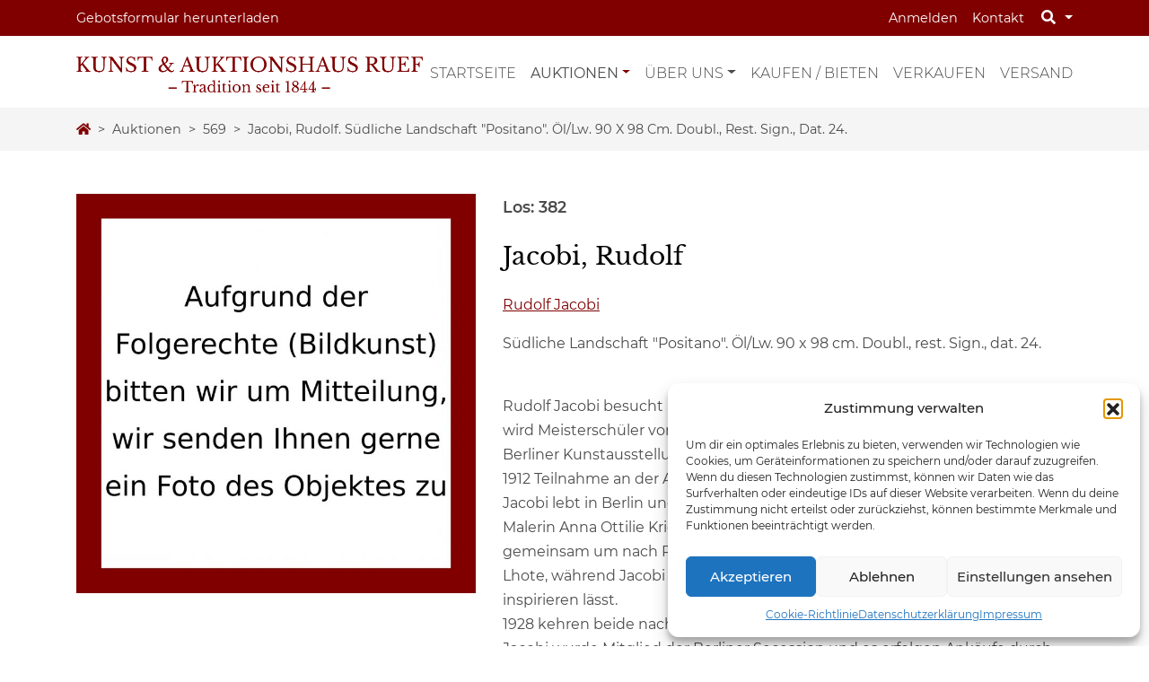

--- FILE ---
content_type: text/html; charset=UTF-8
request_url: https://www.kunstauktionen-ruef.de/de/auktionen/569/rudolf-jacobijacobi-rudolf-suedliche-landschaft-positano-oel-lw-90-x-98-cm-doubl-rest-sign-dat-24-10220/
body_size: 18635
content:
<!DOCTYPE html>
<html lang="de-DE">
<head>
	<meta charset="UTF-8">
	<meta http-equiv="X-UA-Compatible" content="IE=edge">
	<meta name="viewport" content="width=device-width, initial-scale=1, shrink-to-fit=no">
	<meta name="mobile-web-app-capable" content="yes">
	<meta name="apple-mobile-web-app-capable" content="yes">
	<meta name="apple-mobile-web-app-title" content="Kunstauktionen Ruef - Tradition seit 1844">
	<link rel="profile" href="http://gmpg.org/xfn/11">
	<title>Jacobi, Rudolf. Südliche Landschaft "Positano". Öl/Lw. 90 x 98 cm. Doubl., rest. Sign., dat. 24. – Jacobi, Rudolf | Los 382 – Frühjahrsauktion 2022</title>
<meta name='robots' content='max-image-preview:large' />
	<style>img:is([sizes="auto" i], [sizes^="auto," i]) { contain-intrinsic-size: 3000px 1500px }</style>
	<link rel="alternate" hreflang="en" href="https://www.kunstauktionen-ruef.de/en/" />
<link rel="alternate" hreflang="de" href="https://www.kunstauktionen-ruef.de/de/" />
<link rel="alternate" hreflang="x-default" href="https://www.kunstauktionen-ruef.de/de/" />
<link rel="alternate" type="application/rss+xml" title="Kunstauktionen Ruef &raquo; Feed" href="https://www.kunstauktionen-ruef.de/de/feed/" />
<link rel="alternate" type="application/rss+xml" title="Kunstauktionen Ruef &raquo; Kommentar-Feed" href="https://www.kunstauktionen-ruef.de/de/comments/feed/" />
<script type="text/javascript">
/* <![CDATA[ */
window._wpemojiSettings = {"baseUrl":"https:\/\/s.w.org\/images\/core\/emoji\/16.0.1\/72x72\/","ext":".png","svgUrl":"https:\/\/s.w.org\/images\/core\/emoji\/16.0.1\/svg\/","svgExt":".svg","source":{"concatemoji":"https:\/\/www.kunstauktionen-ruef.de\/wp-includes\/js\/wp-emoji-release.min.js?ver=6.8.3"}};
/*! This file is auto-generated */
!function(s,n){var o,i,e;function c(e){try{var t={supportTests:e,timestamp:(new Date).valueOf()};sessionStorage.setItem(o,JSON.stringify(t))}catch(e){}}function p(e,t,n){e.clearRect(0,0,e.canvas.width,e.canvas.height),e.fillText(t,0,0);var t=new Uint32Array(e.getImageData(0,0,e.canvas.width,e.canvas.height).data),a=(e.clearRect(0,0,e.canvas.width,e.canvas.height),e.fillText(n,0,0),new Uint32Array(e.getImageData(0,0,e.canvas.width,e.canvas.height).data));return t.every(function(e,t){return e===a[t]})}function u(e,t){e.clearRect(0,0,e.canvas.width,e.canvas.height),e.fillText(t,0,0);for(var n=e.getImageData(16,16,1,1),a=0;a<n.data.length;a++)if(0!==n.data[a])return!1;return!0}function f(e,t,n,a){switch(t){case"flag":return n(e,"\ud83c\udff3\ufe0f\u200d\u26a7\ufe0f","\ud83c\udff3\ufe0f\u200b\u26a7\ufe0f")?!1:!n(e,"\ud83c\udde8\ud83c\uddf6","\ud83c\udde8\u200b\ud83c\uddf6")&&!n(e,"\ud83c\udff4\udb40\udc67\udb40\udc62\udb40\udc65\udb40\udc6e\udb40\udc67\udb40\udc7f","\ud83c\udff4\u200b\udb40\udc67\u200b\udb40\udc62\u200b\udb40\udc65\u200b\udb40\udc6e\u200b\udb40\udc67\u200b\udb40\udc7f");case"emoji":return!a(e,"\ud83e\udedf")}return!1}function g(e,t,n,a){var r="undefined"!=typeof WorkerGlobalScope&&self instanceof WorkerGlobalScope?new OffscreenCanvas(300,150):s.createElement("canvas"),o=r.getContext("2d",{willReadFrequently:!0}),i=(o.textBaseline="top",o.font="600 32px Arial",{});return e.forEach(function(e){i[e]=t(o,e,n,a)}),i}function t(e){var t=s.createElement("script");t.src=e,t.defer=!0,s.head.appendChild(t)}"undefined"!=typeof Promise&&(o="wpEmojiSettingsSupports",i=["flag","emoji"],n.supports={everything:!0,everythingExceptFlag:!0},e=new Promise(function(e){s.addEventListener("DOMContentLoaded",e,{once:!0})}),new Promise(function(t){var n=function(){try{var e=JSON.parse(sessionStorage.getItem(o));if("object"==typeof e&&"number"==typeof e.timestamp&&(new Date).valueOf()<e.timestamp+604800&&"object"==typeof e.supportTests)return e.supportTests}catch(e){}return null}();if(!n){if("undefined"!=typeof Worker&&"undefined"!=typeof OffscreenCanvas&&"undefined"!=typeof URL&&URL.createObjectURL&&"undefined"!=typeof Blob)try{var e="postMessage("+g.toString()+"("+[JSON.stringify(i),f.toString(),p.toString(),u.toString()].join(",")+"));",a=new Blob([e],{type:"text/javascript"}),r=new Worker(URL.createObjectURL(a),{name:"wpTestEmojiSupports"});return void(r.onmessage=function(e){c(n=e.data),r.terminate(),t(n)})}catch(e){}c(n=g(i,f,p,u))}t(n)}).then(function(e){for(var t in e)n.supports[t]=e[t],n.supports.everything=n.supports.everything&&n.supports[t],"flag"!==t&&(n.supports.everythingExceptFlag=n.supports.everythingExceptFlag&&n.supports[t]);n.supports.everythingExceptFlag=n.supports.everythingExceptFlag&&!n.supports.flag,n.DOMReady=!1,n.readyCallback=function(){n.DOMReady=!0}}).then(function(){return e}).then(function(){var e;n.supports.everything||(n.readyCallback(),(e=n.source||{}).concatemoji?t(e.concatemoji):e.wpemoji&&e.twemoji&&(t(e.twemoji),t(e.wpemoji)))}))}((window,document),window._wpemojiSettings);
/* ]]> */
</script>
<style id='wp-emoji-styles-inline-css' type='text/css'>

	img.wp-smiley, img.emoji {
		display: inline !important;
		border: none !important;
		box-shadow: none !important;
		height: 1em !important;
		width: 1em !important;
		margin: 0 0.07em !important;
		vertical-align: -0.1em !important;
		background: none !important;
		padding: 0 !important;
	}
</style>
<link rel='stylesheet' id='wp-block-library-css' href='https://www.kunstauktionen-ruef.de/wp-includes/css/dist/block-library/style.min.css?ver=6.8.3' type='text/css' media='all' />
<style id='classic-theme-styles-inline-css' type='text/css'>
/*! This file is auto-generated */
.wp-block-button__link{color:#fff;background-color:#32373c;border-radius:9999px;box-shadow:none;text-decoration:none;padding:calc(.667em + 2px) calc(1.333em + 2px);font-size:1.125em}.wp-block-file__button{background:#32373c;color:#fff;text-decoration:none}
</style>
<link rel='stylesheet' id='wp-bootstrap-blocks-styles-css' href='https://www.kunstauktionen-ruef.de/wp-content/plugins/wp-bootstrap-blocks/build/style-index.css?ver=5.2.1' type='text/css' media='all' />
<link rel='stylesheet' id='slick-css' href='https://www.kunstauktionen-ruef.de/wp-content/plugins/getwid/vendors/slick/slick/slick.min.css?ver=1.9.0' type='text/css' media='all' />
<link rel='stylesheet' id='slick-theme-css' href='https://www.kunstauktionen-ruef.de/wp-content/plugins/getwid/vendors/slick/slick/slick-theme.min.css?ver=1.9.0' type='text/css' media='all' />
<link rel='stylesheet' id='getwid-blocks-css' href='https://www.kunstauktionen-ruef.de/wp-content/plugins/getwid/assets/css/blocks.style.css?ver=2.1.3' type='text/css' media='all' />
<style id='getwid-blocks-inline-css' type='text/css'>
.wp-block-getwid-section .wp-block-getwid-section__wrapper .wp-block-getwid-section__inner-wrapper{max-width: 640px;}
</style>
<style id='global-styles-inline-css' type='text/css'>
:root{--wp--preset--aspect-ratio--square: 1;--wp--preset--aspect-ratio--4-3: 4/3;--wp--preset--aspect-ratio--3-4: 3/4;--wp--preset--aspect-ratio--3-2: 3/2;--wp--preset--aspect-ratio--2-3: 2/3;--wp--preset--aspect-ratio--16-9: 16/9;--wp--preset--aspect-ratio--9-16: 9/16;--wp--preset--color--black: #000000;--wp--preset--color--cyan-bluish-gray: #abb8c3;--wp--preset--color--white: #ffffff;--wp--preset--color--pale-pink: #f78da7;--wp--preset--color--vivid-red: #cf2e2e;--wp--preset--color--luminous-vivid-orange: #ff6900;--wp--preset--color--luminous-vivid-amber: #fcb900;--wp--preset--color--light-green-cyan: #7bdcb5;--wp--preset--color--vivid-green-cyan: #00d084;--wp--preset--color--pale-cyan-blue: #8ed1fc;--wp--preset--color--vivid-cyan-blue: #0693e3;--wp--preset--color--vivid-purple: #9b51e0;--wp--preset--gradient--vivid-cyan-blue-to-vivid-purple: linear-gradient(135deg,rgba(6,147,227,1) 0%,rgb(155,81,224) 100%);--wp--preset--gradient--light-green-cyan-to-vivid-green-cyan: linear-gradient(135deg,rgb(122,220,180) 0%,rgb(0,208,130) 100%);--wp--preset--gradient--luminous-vivid-amber-to-luminous-vivid-orange: linear-gradient(135deg,rgba(252,185,0,1) 0%,rgba(255,105,0,1) 100%);--wp--preset--gradient--luminous-vivid-orange-to-vivid-red: linear-gradient(135deg,rgba(255,105,0,1) 0%,rgb(207,46,46) 100%);--wp--preset--gradient--very-light-gray-to-cyan-bluish-gray: linear-gradient(135deg,rgb(238,238,238) 0%,rgb(169,184,195) 100%);--wp--preset--gradient--cool-to-warm-spectrum: linear-gradient(135deg,rgb(74,234,220) 0%,rgb(151,120,209) 20%,rgb(207,42,186) 40%,rgb(238,44,130) 60%,rgb(251,105,98) 80%,rgb(254,248,76) 100%);--wp--preset--gradient--blush-light-purple: linear-gradient(135deg,rgb(255,206,236) 0%,rgb(152,150,240) 100%);--wp--preset--gradient--blush-bordeaux: linear-gradient(135deg,rgb(254,205,165) 0%,rgb(254,45,45) 50%,rgb(107,0,62) 100%);--wp--preset--gradient--luminous-dusk: linear-gradient(135deg,rgb(255,203,112) 0%,rgb(199,81,192) 50%,rgb(65,88,208) 100%);--wp--preset--gradient--pale-ocean: linear-gradient(135deg,rgb(255,245,203) 0%,rgb(182,227,212) 50%,rgb(51,167,181) 100%);--wp--preset--gradient--electric-grass: linear-gradient(135deg,rgb(202,248,128) 0%,rgb(113,206,126) 100%);--wp--preset--gradient--midnight: linear-gradient(135deg,rgb(2,3,129) 0%,rgb(40,116,252) 100%);--wp--preset--font-size--small: 13px;--wp--preset--font-size--medium: 20px;--wp--preset--font-size--large: 36px;--wp--preset--font-size--x-large: 42px;--wp--preset--spacing--20: 0.44rem;--wp--preset--spacing--30: 0.67rem;--wp--preset--spacing--40: 1rem;--wp--preset--spacing--50: 1.5rem;--wp--preset--spacing--60: 2.25rem;--wp--preset--spacing--70: 3.38rem;--wp--preset--spacing--80: 5.06rem;--wp--preset--shadow--natural: 6px 6px 9px rgba(0, 0, 0, 0.2);--wp--preset--shadow--deep: 12px 12px 50px rgba(0, 0, 0, 0.4);--wp--preset--shadow--sharp: 6px 6px 0px rgba(0, 0, 0, 0.2);--wp--preset--shadow--outlined: 6px 6px 0px -3px rgba(255, 255, 255, 1), 6px 6px rgba(0, 0, 0, 1);--wp--preset--shadow--crisp: 6px 6px 0px rgba(0, 0, 0, 1);}:where(.is-layout-flex){gap: 0.5em;}:where(.is-layout-grid){gap: 0.5em;}body .is-layout-flex{display: flex;}.is-layout-flex{flex-wrap: wrap;align-items: center;}.is-layout-flex > :is(*, div){margin: 0;}body .is-layout-grid{display: grid;}.is-layout-grid > :is(*, div){margin: 0;}:where(.wp-block-columns.is-layout-flex){gap: 2em;}:where(.wp-block-columns.is-layout-grid){gap: 2em;}:where(.wp-block-post-template.is-layout-flex){gap: 1.25em;}:where(.wp-block-post-template.is-layout-grid){gap: 1.25em;}.has-black-color{color: var(--wp--preset--color--black) !important;}.has-cyan-bluish-gray-color{color: var(--wp--preset--color--cyan-bluish-gray) !important;}.has-white-color{color: var(--wp--preset--color--white) !important;}.has-pale-pink-color{color: var(--wp--preset--color--pale-pink) !important;}.has-vivid-red-color{color: var(--wp--preset--color--vivid-red) !important;}.has-luminous-vivid-orange-color{color: var(--wp--preset--color--luminous-vivid-orange) !important;}.has-luminous-vivid-amber-color{color: var(--wp--preset--color--luminous-vivid-amber) !important;}.has-light-green-cyan-color{color: var(--wp--preset--color--light-green-cyan) !important;}.has-vivid-green-cyan-color{color: var(--wp--preset--color--vivid-green-cyan) !important;}.has-pale-cyan-blue-color{color: var(--wp--preset--color--pale-cyan-blue) !important;}.has-vivid-cyan-blue-color{color: var(--wp--preset--color--vivid-cyan-blue) !important;}.has-vivid-purple-color{color: var(--wp--preset--color--vivid-purple) !important;}.has-black-background-color{background-color: var(--wp--preset--color--black) !important;}.has-cyan-bluish-gray-background-color{background-color: var(--wp--preset--color--cyan-bluish-gray) !important;}.has-white-background-color{background-color: var(--wp--preset--color--white) !important;}.has-pale-pink-background-color{background-color: var(--wp--preset--color--pale-pink) !important;}.has-vivid-red-background-color{background-color: var(--wp--preset--color--vivid-red) !important;}.has-luminous-vivid-orange-background-color{background-color: var(--wp--preset--color--luminous-vivid-orange) !important;}.has-luminous-vivid-amber-background-color{background-color: var(--wp--preset--color--luminous-vivid-amber) !important;}.has-light-green-cyan-background-color{background-color: var(--wp--preset--color--light-green-cyan) !important;}.has-vivid-green-cyan-background-color{background-color: var(--wp--preset--color--vivid-green-cyan) !important;}.has-pale-cyan-blue-background-color{background-color: var(--wp--preset--color--pale-cyan-blue) !important;}.has-vivid-cyan-blue-background-color{background-color: var(--wp--preset--color--vivid-cyan-blue) !important;}.has-vivid-purple-background-color{background-color: var(--wp--preset--color--vivid-purple) !important;}.has-black-border-color{border-color: var(--wp--preset--color--black) !important;}.has-cyan-bluish-gray-border-color{border-color: var(--wp--preset--color--cyan-bluish-gray) !important;}.has-white-border-color{border-color: var(--wp--preset--color--white) !important;}.has-pale-pink-border-color{border-color: var(--wp--preset--color--pale-pink) !important;}.has-vivid-red-border-color{border-color: var(--wp--preset--color--vivid-red) !important;}.has-luminous-vivid-orange-border-color{border-color: var(--wp--preset--color--luminous-vivid-orange) !important;}.has-luminous-vivid-amber-border-color{border-color: var(--wp--preset--color--luminous-vivid-amber) !important;}.has-light-green-cyan-border-color{border-color: var(--wp--preset--color--light-green-cyan) !important;}.has-vivid-green-cyan-border-color{border-color: var(--wp--preset--color--vivid-green-cyan) !important;}.has-pale-cyan-blue-border-color{border-color: var(--wp--preset--color--pale-cyan-blue) !important;}.has-vivid-cyan-blue-border-color{border-color: var(--wp--preset--color--vivid-cyan-blue) !important;}.has-vivid-purple-border-color{border-color: var(--wp--preset--color--vivid-purple) !important;}.has-vivid-cyan-blue-to-vivid-purple-gradient-background{background: var(--wp--preset--gradient--vivid-cyan-blue-to-vivid-purple) !important;}.has-light-green-cyan-to-vivid-green-cyan-gradient-background{background: var(--wp--preset--gradient--light-green-cyan-to-vivid-green-cyan) !important;}.has-luminous-vivid-amber-to-luminous-vivid-orange-gradient-background{background: var(--wp--preset--gradient--luminous-vivid-amber-to-luminous-vivid-orange) !important;}.has-luminous-vivid-orange-to-vivid-red-gradient-background{background: var(--wp--preset--gradient--luminous-vivid-orange-to-vivid-red) !important;}.has-very-light-gray-to-cyan-bluish-gray-gradient-background{background: var(--wp--preset--gradient--very-light-gray-to-cyan-bluish-gray) !important;}.has-cool-to-warm-spectrum-gradient-background{background: var(--wp--preset--gradient--cool-to-warm-spectrum) !important;}.has-blush-light-purple-gradient-background{background: var(--wp--preset--gradient--blush-light-purple) !important;}.has-blush-bordeaux-gradient-background{background: var(--wp--preset--gradient--blush-bordeaux) !important;}.has-luminous-dusk-gradient-background{background: var(--wp--preset--gradient--luminous-dusk) !important;}.has-pale-ocean-gradient-background{background: var(--wp--preset--gradient--pale-ocean) !important;}.has-electric-grass-gradient-background{background: var(--wp--preset--gradient--electric-grass) !important;}.has-midnight-gradient-background{background: var(--wp--preset--gradient--midnight) !important;}.has-small-font-size{font-size: var(--wp--preset--font-size--small) !important;}.has-medium-font-size{font-size: var(--wp--preset--font-size--medium) !important;}.has-large-font-size{font-size: var(--wp--preset--font-size--large) !important;}.has-x-large-font-size{font-size: var(--wp--preset--font-size--x-large) !important;}
:where(.wp-block-post-template.is-layout-flex){gap: 1.25em;}:where(.wp-block-post-template.is-layout-grid){gap: 1.25em;}
:where(.wp-block-columns.is-layout-flex){gap: 2em;}:where(.wp-block-columns.is-layout-grid){gap: 2em;}
:root :where(.wp-block-pullquote){font-size: 1.5em;line-height: 1.6;}
</style>
<link rel='stylesheet' id='pb-accordion-blocks-style-css' href='https://www.kunstauktionen-ruef.de/wp-content/plugins/accordion-blocks/build/index.css?ver=1.5.0' type='text/css' media='all' />
<link rel='stylesheet' id='uwp-country-select-css' href='https://www.kunstauktionen-ruef.de/wp-content/plugins/userswp/assets/css/countryselect.css?ver=1.2.27' type='text/css' media='all' />
<link rel='stylesheet' id='wfpc-admin-css-css' href='https://www.kunstauktionen-ruef.de/wp-content/plugins/wp-forms-puzzle-captcha/assets/css/wfpc-puzzle-captcha.css?ver=6.8.3' type='text/css' media='all' />
<link rel='stylesheet' id='cmplz-general-css' href='https://www.kunstauktionen-ruef.de/wp-content/plugins/complianz-gdpr/assets/css/cookieblocker.min.css?ver=1761317959' type='text/css' media='all' />
<link rel='stylesheet' id='understrap-core-styles-css' href='https://www.kunstauktionen-ruef.de/wp-content/themes/ruef/css/core.min.css?ver=1.2.2' type='text/css' media='all' />
<link rel='stylesheet' id='understrap-styles-css' href='https://www.kunstauktionen-ruef.de/wp-content/themes/ruef/css/theme.min.css?ver=1.2.2' type='text/css' media='all' />
<link rel='stylesheet' id='understrap-animate-styles-css' href='https://www.kunstauktionen-ruef.de/wp-content/themes/ruef/css/animate.min.css?ver=1.2.2' type='text/css' media='all' />
<link rel='stylesheet' id='understrap-select2-styles-css' href='https://www.kunstauktionen-ruef.de/wp-content/themes/ruef/css/select2.min.css?ver=1.2.2' type='text/css' media='all' />
<link rel='stylesheet' id='cf7cf-style-css' href='https://www.kunstauktionen-ruef.de/wp-content/plugins/cf7-conditional-fields/style.css?ver=2.6.4' type='text/css' media='all' />
<script type="text/javascript" src="https://www.kunstauktionen-ruef.de/wp-includes/js/jquery/jquery.min.js?ver=3.7.1" id="jquery-core-js"></script>
<script type="text/javascript" src="https://www.kunstauktionen-ruef.de/wp-includes/js/jquery/jquery-migrate.min.js?ver=3.4.1" id="jquery-migrate-js"></script>
<script type="text/javascript" id="userswp-js-extra">
/* <![CDATA[ */
var uwp_localize_data = {"uwp_more_char_limit":"100","uwp_more_text":"Mehr","uwp_less_text":"Weniger","error":"Etwas ist schiefgegangen.","error_retry":"Etwas ist schief gegangen. Bitte versuch es erneut.","uwp_more_ellipses_text":"...","ajaxurl":"https:\/\/www.kunstauktionen-ruef.de\/wp-admin\/admin-ajax.php","login_modal":"1","register_modal":"","forgot_modal":"1","uwp_pass_strength":"0","uwp_strong_pass_msg":"Please enter valid strong password.","default_banner":"https:\/\/www.kunstauktionen-ruef.de\/wp-content\/plugins\/userswp\/assets\/images\/banner.png","basicNonce":"60cf84af50"};
/* ]]> */
</script>
<script type="text/javascript" src="https://www.kunstauktionen-ruef.de/wp-content/plugins/userswp/assets/js/users-wp.min.js?ver=1.2.27" id="userswp-js"></script>
<script type="text/javascript" id="country-select-js-extra">
/* <![CDATA[ */
var uwp_country_data = {"af":"Afghanistan (\u202b\u0627\u0641\u063a\u0627\u0646\u0633\u062a\u0627\u0646\u202c\u200e)","ax":"\u00c5land Islands (\u00c5land)","al":"Albania (Shqip\u00ebri)","dz":"Algeria (\u202b\u0627\u0644\u062c\u0632\u0627\u0626\u0631\u202c\u200e)","as":"American Samoa","ad":"Andorra","ao":"Angola","ai":"Anguilla","ag":"Antigua and Barbuda","ar":"Argentina","am":"Armenia (\u0540\u0561\u0575\u0561\u057d\u057f\u0561\u0576)","aw":"Aruba","au":"Australia","at":"Austria (\u00d6sterreich)","az":"Azerbaijan (Az\u0259rbaycan)","bs":"Bahamas","bh":"Bahrain (\u202b\u0627\u0644\u0628\u062d\u0631\u064a\u0646\u202c\u200e)","bd":"Bangladesh (\u09ac\u09be\u0982\u09b2\u09be\u09a6\u09c7\u09b6)","bb":"Barbados","by":"Belarus (\u0411\u0435\u043b\u0430\u0440\u0443\u0441\u044c)","be":"Belgium (Belgi\u00eb)","bz":"Belize","bj":"Benin (B\u00e9nin)","bm":"Bermuda","bt":"Bhutan (\u0f60\u0f56\u0fb2\u0f74\u0f42)","bo":"Bolivia","ba":"Bosnia and Herzegovina (\u0411\u043e\u0441\u043d\u0430 \u0438 \u0425\u0435\u0440\u0446\u0435\u0433\u043e\u0432\u0438\u043d\u0430)","bw":"Botswana","br":"Brazil (Brasil)","io":"British Indian Ocean Territory","vg":"British Virgin Islands","bn":"Brunei","bg":"Bulgaria (\u0411\u044a\u043b\u0433\u0430\u0440\u0438\u044f)","bf":"Burkina Faso","bi":"Burundi (Uburundi)","kh":"Cambodia (\u1780\u1798\u17d2\u1796\u17bb\u1787\u17b6)","cm":"Cameroon (Cameroun)","ca":"Canada","cv":"Cape Verde (Kabu Verdi)","bq":"Caribbean Netherlands","ky":"Cayman Islands","cf":"Central African Republic (R\u00e9publique Centrafricaine)","td":"Chad (Tchad)","cl":"Chile","cn":"China (\u4e2d\u56fd)","cx":"Christmas Island","cc":"Cocos (Keeling) Islands (Kepulauan Cocos (Keeling))","co":"Colombia","km":"Comoros (\u202b\u062c\u0632\u0631 \u0627\u0644\u0642\u0645\u0631\u202c\u200e)","cd":"Congo (DRC) (Jamhuri ya Kidemokrasia ya Kongo)","cg":"Congo (Republic) (Congo-Brazzaville)","ck":"Cook Islands","cr":"Costa Rica","ci":"C\u00f4te d\u2019Ivoire","hr":"Croatia (Hrvatska)","cu":"Cuba","cw":"Cura\u00e7ao","cy":"Cyprus (\u039a\u03cd\u03c0\u03c1\u03bf\u03c2)","cz":"Czech Republic (\u010cesk\u00e1 republika)","dk":"Denmark (Danmark)","dj":"Djibouti","dm":"Dominica","do":"Dominican Republic (Rep\u00fablica Dominicana)","ec":"Ecuador","eg":"Egypt (\u202b\u0645\u0635\u0631\u202c\u200e)","sv":"El Salvador","gq":"Equatorial Guinea (Guinea Ecuatorial)","er":"Eritrea","ee":"Estonia (Eesti)","et":"Ethiopia","fk":"Falkland Islands (Islas Malvinas)","fo":"Faroe Islands (F\u00f8royar)","fj":"Fiji","fi":"Finland (Suomi)","fr":"France","gf":"French Guiana (Guyane fran\u00e7aise)","pf":"French Polynesia (Polyn\u00e9sie fran\u00e7aise)","ga":"Gabon","gm":"Gambia","ge":"Georgia (\u10e1\u10d0\u10e5\u10d0\u10e0\u10d7\u10d5\u10d4\u10da\u10dd)","de":"Germany (Deutschland)","gh":"Ghana (Gaana)","gi":"Gibraltar","gr":"Greece (\u0395\u03bb\u03bb\u03ac\u03b4\u03b1)","gl":"Greenland (Kalaallit Nunaat)","gd":"Grenada","gp":"Guadeloupe","gu":"Guam","gt":"Guatemala","gg":"Guernsey","gn":"Guinea (Guin\u00e9e)","gw":"Guinea-Bissau (Guin\u00e9 Bissau)","gy":"Guyana","ht":"Haiti","hn":"Honduras","hk":"Hong Kong (\u9999\u6e2f)","hu":"Hungary (Magyarorsz\u00e1g)","is":"Iceland (\u00cdsland)","in":"India (\u092d\u093e\u0930\u0924)","id":"Indonesia","ir":"Iran (\u202b\u0627\u06cc\u0631\u0627\u0646\u202c\u200e)","iq":"Iraq (\u202b\u0627\u0644\u0639\u0631\u0627\u0642\u202c\u200e)","ie":"Ireland","im":"Isle of Man","il":"Israel (\u202b\u05d9\u05e9\u05e8\u05d0\u05dc\u202c\u200e)","it":"Italy (Italia)","jm":"Jamaica","jp":"Japan (\u65e5\u672c)","je":"Jersey","jo":"Jordan (\u202b\u0627\u0644\u0623\u0631\u062f\u0646\u202c\u200e)","kz":"Kazakhstan (\u041a\u0430\u0437\u0430\u0445\u0441\u0442\u0430\u043d)","ke":"Kenya","ki":"Kiribati","xk":"Kosovo (Kosov\u00eb)","kw":"Kuwait (\u202b\u0627\u0644\u0643\u0648\u064a\u062a\u202c\u200e)","kg":"Kyrgyzstan (\u041a\u044b\u0440\u0433\u044b\u0437\u0441\u0442\u0430\u043d)","la":"Laos (\u0ea5\u0eb2\u0ea7)","lv":"Latvia (Latvija)","lb":"Lebanon (\u202b\u0644\u0628\u0646\u0627\u0646\u202c\u200e)","ls":"Lesotho","lr":"Liberia","ly":"Libya (\u202b\u0644\u064a\u0628\u064a\u0627\u202c\u200e)","li":"Liechtenstein","lt":"Lithuania (Lietuva)","lu":"Luxembourg","mo":"Macau (\u6fb3\u9580)","mk":"Macedonia (FYROM) (\u041c\u0430\u043a\u0435\u0434\u043e\u043d\u0438\u0458\u0430)","mg":"Madagascar (Madagasikara)","mw":"Malawi","my":"Malaysia","mv":"Maldives","ml":"Mali","mt":"Malta","mh":"Marshall Islands","mq":"Martinique","mr":"Mauritania (\u202b\u0645\u0648\u0631\u064a\u062a\u0627\u0646\u064a\u0627\u202c\u200e)","mu":"Mauritius (Moris)","yt":"Mayotte","mx":"Mexico (M\u00e9xico)","fm":"Micronesia","md":"Moldova (Republica Moldova)","mc":"Monaco","mn":"Mongolia (\u041c\u043e\u043d\u0433\u043e\u043b)","me":"Montenegro (Crna Gora)","ms":"Montserrat","ma":"Morocco (\u202b\u0627\u0644\u0645\u063a\u0631\u0628\u202c\u200e)","mz":"Mozambique (Mo\u00e7ambique)","mm":"Myanmar (Burma) (\u1019\u103c\u1014\u103a\u1019\u102c)","na":"Namibia (Namibi\u00eb)","nr":"Nauru","np":"Nepal (\u0928\u0947\u092a\u093e\u0932)","nl":"Netherlands (Nederland)","nc":"New Caledonia (Nouvelle-Cal\u00e9donie)","nz":"New Zealand","ni":"Nicaragua","ne":"Niger (Nijar)","ng":"Nigeria","nu":"Niue","nf":"Norfolk Island","kp":"North Korea (\uc870\uc120 \ubbfc\uc8fc\uc8fc\uc758 \uc778\ubbfc \uacf5\ud654\uad6d)","mp":"Northern Mariana Islands","no":"Norway (Norge)","om":"Oman (\u202b\u0639\u064f\u0645\u0627\u0646\u202c\u200e)","pk":"Pakistan (\u202b\u067e\u0627\u06a9\u0633\u062a\u0627\u0646\u202c\u200e)","pw":"Palau","ps":"Palestine (\u202b\u0641\u0644\u0633\u0637\u064a\u0646\u202c\u200e)","pa":"Panama (Panam\u00e1)","pg":"Papua New Guinea","py":"Paraguay","pe":"Peru (Per\u00fa)","ph":"Philippines","pn":"Pitcairn Islands","pl":"Poland (Polska)","pt":"Portugal","pr":"Puerto Rico","qa":"Qatar (\u202b\u0642\u0637\u0631\u202c\u200e)","re":"R\u00e9union (La R\u00e9union)","ro":"Romania (Rom\u00e2nia)","ru":"Russia (\u0420\u043e\u0441\u0441\u0438\u044f)","rw":"Rwanda","bl":"Saint Barth\u00e9lemy (Saint-Barth\u00e9lemy)","sh":"Saint Helena","kn":"Saint Kitts and Nevis","lc":"Saint Lucia","mf":"Saint Martin (Saint-Martin (partie fran\u00e7aise))","pm":"Saint Pierre and Miquelon (Saint-Pierre-et-Miquelon)","vc":"Saint Vincent and the Grenadines","ws":"Samoa","sm":"San Marino","st":"S\u00e3o Tom\u00e9 and Pr\u00edncipe (S\u00e3o Tom\u00e9 e Pr\u00edncipe)","sa":"Saudi Arabia (\u202b\u0627\u0644\u0645\u0645\u0644\u0643\u0629 \u0627\u0644\u0639\u0631\u0628\u064a\u0629 \u0627\u0644\u0633\u0639\u0648\u062f\u064a\u0629\u202c\u200e)","xs":"Scotland","sn":"Senegal (S\u00e9n\u00e9gal)","rs":"Serbia (\u0421\u0440\u0431\u0438\u0458\u0430)","sc":"Seychelles","sl":"Sierra Leone","sg":"Singapore","sx":"Sint Maarten","sk":"Slovakia (Slovensko)","si":"Slovenia (Slovenija)","sb":"Solomon Islands","so":"Somalia (Soomaaliya)","za":"South Africa","gs":"South Georgia & South Sandwich Islands","kr":"South Korea (\ub300\ud55c\ubbfc\uad6d)","ss":"South Sudan (\u202b\u062c\u0646\u0648\u0628 \u0627\u0644\u0633\u0648\u062f\u0627\u0646\u202c\u200e)","es":"Spain (Espa\u00f1a)","lk":"Sri Lanka (\u0dc1\u0dca\u200d\u0dbb\u0dd3 \u0dbd\u0d82\u0d9a\u0dcf\u0dc0)","sd":"Sudan (\u202b\u0627\u0644\u0633\u0648\u062f\u0627\u0646\u202c\u200e)","sr":"Suriname","sj":"Svalbard and Jan Mayen (Svalbard og Jan Mayen)","sz":"Swaziland","se":"Sweden (Sverige)","ch":"Switzerland (Schweiz)","sy":"Syria (\u202b\u0633\u0648\u0631\u064a\u0627\u202c\u200e)","tw":"Taiwan (\u53f0\u7063)","tj":"Tajikistan","tz":"Tanzania","th":"Thailand (\u0e44\u0e17\u0e22)","tl":"Timor-Leste","tg":"Togo","tk":"Tokelau","to":"Tonga","tt":"Trinidad and Tobago","tn":"Tunisia (\u202b\u062a\u0648\u0646\u0633\u202c\u200e)","tr":"Turkey (T\u00fcrkiye)","tm":"Turkmenistan","tc":"Turks and Caicos Islands","tv":"Tuvalu","ug":"Uganda","ua":"Ukraine (\u0423\u043a\u0440\u0430\u0457\u043d\u0430)","ae":"United Arab Emirates (\u202b\u0627\u0644\u0625\u0645\u0627\u0631\u0627\u062a \u0627\u0644\u0639\u0631\u0628\u064a\u0629 \u0627\u0644\u0645\u062a\u062d\u062f\u0629\u202c\u200e)","gb":"United Kingdom","us":"United States","um":"U.S. Minor Outlying Islands","vi":"U.S. Virgin Islands","uy":"Uruguay","uz":"Uzbekistan (O\u02bbzbekiston)","vu":"Vanuatu","va":"Vatican City (Citt\u00e0 del Vaticano)","ve":"Venezuela","vn":"Vietnam (Vi\u1ec7t Nam)","xw":"Wales","wf":"Wallis and Futuna","eh":"Western Sahara (\u202b\u0627\u0644\u0635\u062d\u0631\u0627\u0621 \u0627\u0644\u063a\u0631\u0628\u064a\u0629\u202c\u200e)","ye":"Yemen (\u202b\u0627\u0644\u064a\u0645\u0646\u202c\u200e)","zm":"Zambia","zw":"Zimbabwe"};
/* ]]> */
</script>
<script type="text/javascript" src="https://www.kunstauktionen-ruef.de/wp-content/plugins/userswp/assets/js/countrySelect.min.js?ver=1.2.27" id="country-select-js"></script>
<link rel="https://api.w.org/" href="https://www.kunstauktionen-ruef.de/de/wp-json/" /><link rel="EditURI" type="application/rsd+xml" title="RSD" href="https://www.kunstauktionen-ruef.de/xmlrpc.php?rsd" />
<meta name="generator" content="WordPress 6.8.3" />
<meta name="generator" content="WPML ver:4.7.3 stt:1,3;" />
<script type="text/javascript">
           var ajaxurl = "https://www.kunstauktionen-ruef.de/wp-admin/admin-ajax.php";
         </script>			<style>.cmplz-hidden {
					display: none !important;
				}</style><meta name="mobile-web-app-capable" content="yes">
<meta name="apple-mobile-web-app-capable" content="yes">
<meta name="apple-mobile-web-app-title" content="Kunstauktionen Ruef - Tradition seit 1844">
<style type="text/css">.recentcomments a{display:inline !important;padding:0 !important;margin:0 !important;}</style><link rel="icon" href="https://www.kunstauktionen-ruef.de/wp-content/uploads/2021/06/cropped-cropped-apple-touch-icon-1-32x32.png" sizes="32x32" />
<link rel="icon" href="https://www.kunstauktionen-ruef.de/wp-content/uploads/2021/06/cropped-cropped-apple-touch-icon-1-192x192.png" sizes="192x192" />
<link rel="apple-touch-icon" href="https://www.kunstauktionen-ruef.de/wp-content/uploads/2021/06/cropped-cropped-apple-touch-icon-1-180x180.png" />
<meta name="msapplication-TileImage" content="https://www.kunstauktionen-ruef.de/wp-content/uploads/2021/06/cropped-cropped-apple-touch-icon-1-270x270.png" />
<meta name="generator" content="WP Super Duper v1.2.16" data-sd-source="userswp" />	<script type="text/javascript" src="https://www.kunstauktionen-ruef.de/wp-content/themes/ruef/js/modernizr.min.js"></script>
		<script data-waitfor="recaptcha/api.js" type="text/plain" data-service="general" data-category="marketing">jQuery(function($){if($("#uwp_captcha_register").length){uwp_init_recaptcha_after_consent()}});</script>
</head>

<body data-cmplz=1 class="wp-custom-logo wp-theme-ruef hfeed auctions single-objects">

<div id="preloader d-none">
    <div class="loader d-none"></div>
</div>
<div id="ajax-loader">
    <div class="loader"></div>
</div>

<!-- Popup -->

<div class="hfeed site" id="page">

	<!-- ******************* The Navbar Area ******************* -->
	<div class="wrapper-fluid wrapper-navbar" id="wrapper-navbar">
		
		<a class="skip-link screen-reader-text sr-only" href="#content">Skip to content</a>
		
		<nav id="topnav-wrapper">
			<div class="container">
			<div class="topnav"><ul id="top-menu" class="navbar-nav align-items-center"><li itemscope="itemscope" itemtype="https://www.schema.org/SiteNavigationElement" id="menu-item-1169" class="menu-item menu-item-type-custom menu-item-object-custom menu-item-1169 nav-item"><a title="Gebotsformular herunterladen" href="https://www.kunstauktionen-ruef.de/media/pdf/Formulare/order.pdf" class="nav-link">Gebotsformular herunterladen</a></li>
<li itemscope="itemscope" itemtype="https://www.schema.org/SiteNavigationElement" id="menu-item-28" class="ml-md-auto users-wp-menu users-wp-anmelden-nav users-wp-login-nav menu-item menu-item-type-custom menu-item-object-custom menu-item-28 nav-item"><a title="Anmelden" href="https://www.kunstauktionen-ruef.de/de/anmelden/" class="nav-link">Anmelden</a></li>
<li itemscope="itemscope" itemtype="https://www.schema.org/SiteNavigationElement" id="menu-item-1098" class="menu-item menu-item-type-post_type menu-item-object-page menu-item-1098 nav-item"><a title="Kontakt" href="https://www.kunstauktionen-ruef.de/de/kontakt/" class="nav-link">Kontakt</a></li>
<li itemscope="itemscope" itemtype="https://www.schema.org/SiteNavigationElement" class="nav-search nav-item dropdown  menu-item menu-item-type-custom menu-item-object-custom">
				<a href="#" class="nav-link menu-search dropdown-toggle" data-toggle="dropdown" aria-haspopup="true" aria-expanded="false">
				<i class="fas fa-search" aria-hidden="true"></i><span>Suche</span>
				</a>
				<div class="search-popup dropdown-menu dropdown-menu-right">
					<form method="get" class="object-search needs-validation" action="https://www.kunstauktionen-ruef.de/de/suche/" role="search" novalidate>
	<label class="sr-only" for="s">Suche</label>
	<div class="fm-auction-search">       
            <svg version="1.1" class="dgwt-wcas-ico-magnifier" xmlns="http://www.w3.org/2000/svg" xmlns:xlink="http://www.w3.org/1999/xlink" x="0px" y="0px" viewBox="0 0 51.539 51.361" enable-background="new 0 0 51.539 51.361" xml:space="preserve">
                <path fill="#444" d="M51.539,49.356L37.247,35.065c3.273-3.74,5.272-8.623,5.272-13.983c0-11.742-9.518-21.26-21.26-21.26 S0,9.339,0,21.082s9.518,21.26,21.26,21.26c5.361,0,10.244-1.999,13.983-5.272l14.292,14.292L51.539,49.356z M2.835,21.082 c0-10.176,8.249-18.425,18.425-18.425s18.425,8.249,18.425,18.425S31.436,39.507,21.26,39.507S2.835,31.258,2.835,21.082z"></path>
            </svg>
               
            <input class="field form-control searchobjects" name="q" type="search"
                    placeholder="Objektsuche ..." value="" required>           
	</div>
    </form>
				</div>
				</li></li>
</ul></div>			</div><!-- .container -->
		</nav>
		
		<nav id="mainnav" class="navbar navbar-expand-lg">
			<div class="container">
			
			<!-- Your site title as branding in the menu -->
							<a href="https://www.kunstauktionen-ruef.de/de/" class="navbar-brand custom-logo-link" rel="home" itemprop="url">
					<img src="https://www.kunstauktionen-ruef.de/wp-content/uploads/2021/03/logo-komplett.png" class="img-fluid align-self-center" id="logo" alt="Kunstauktionen Ruef" itemprop="logo">
					<img src="/wp-content/uploads/2021/06/logo.png" class="img-fluid align-self-center" id="logo-scrolled" itemprop="logo">
				</a>
			<!-- end custom logo -->
			<div class="mobile-mini-cart d-lg-none d-block">
							</div>
			<button class="navbar-toggler" type="button" aria-label="Toggle navigation">
				<i class="fas fa-bars icon-close"></i>
			</button>
			<div id="navbarNavMain" class="">
				<a class="close-toggler" href="javascript:void(0);"><i class="fas fa-times"></i></a>
								<!-- The WordPress Menu goes here -->
				<div class="mainmenu"><ul id="main-menu" class="navbar-nav"><li itemscope="itemscope" itemtype="https://www.schema.org/SiteNavigationElement" id="menu-item-40" class="menu-item menu-item-type-post_type menu-item-object-page menu-item-home menu-item-40 nav-item"><a title="Startseite" href="https://www.kunstauktionen-ruef.de/de/" class="nav-link">Startseite</a></li>
<li itemscope="itemscope" itemtype="https://www.schema.org/SiteNavigationElement" id="menu-item-24" class="menu-item menu-item-type-custom menu-item-object-custom menu-item-has-children dropdown active current-menu-parent menu-item-24 nav-item"><a title="Auktionen" href="#" data-toggle="dropdown" aria-haspopup="true" aria-expanded="false" class="dropdown-toggle nav-link" id="menu-item-dropdown-24">Auktionen</a>
<ul class="dropdown-menu" aria-labelledby="menu-item-dropdown-24" role="menu">
	<li itemscope="itemscope" itemtype="https://www.schema.org/SiteNavigationElement" id="menu-item-47" class="menu-item menu-item-type-custom menu-item-object-custom menu-item-47 nav-item"><a title="Auktionstermine" href="/de/auktionen" class="dropdown-item">Auktionstermine</a></li>
	<li itemscope="itemscope" itemtype="https://www.schema.org/SiteNavigationElement" id="menu-item-1092" class="menu-item menu-item-type-post_type menu-item-object-page menu-item-1092 nav-item"><a title="Künstlerindex" href="https://www.kunstauktionen-ruef.de/de/kuenstlerindex/" class="dropdown-item">Künstlerindex</a></li>
</ul>
</li>
<li itemscope="itemscope" itemtype="https://www.schema.org/SiteNavigationElement" id="menu-item-1093" class="menu-item menu-item-type-custom menu-item-object-custom menu-item-has-children dropdown menu-item-1093 nav-item"><a title="Über uns" href="#" data-toggle="dropdown" aria-haspopup="true" aria-expanded="false" class="dropdown-toggle nav-link" id="menu-item-dropdown-1093">Über uns</a>
<ul class="dropdown-menu" aria-labelledby="menu-item-dropdown-1093" role="menu">
	<li itemscope="itemscope" itemtype="https://www.schema.org/SiteNavigationElement" id="menu-item-1094" class="menu-item menu-item-type-post_type menu-item-object-page menu-item-1094 nav-item"><a title="Kunst &#038; Auktionshaus Ruef" href="https://www.kunstauktionen-ruef.de/de/ueber-uns/das-unternehmen/" class="dropdown-item">Kunst &#038; Auktionshaus Ruef</a></li>
	<li itemscope="itemscope" itemtype="https://www.schema.org/SiteNavigationElement" id="menu-item-1095" class="menu-item menu-item-type-post_type menu-item-object-page menu-item-1095 nav-item"><a title="Angebot" href="https://www.kunstauktionen-ruef.de/de/ueber-uns/angebot/" class="dropdown-item">Angebot</a></li>
	<li itemscope="itemscope" itemtype="https://www.schema.org/SiteNavigationElement" id="menu-item-1096" class="menu-item menu-item-type-post_type menu-item-object-page menu-item-1096 nav-item"><a title="Inhaber" href="https://www.kunstauktionen-ruef.de/de/ueber-uns/inhaber/" class="dropdown-item">Inhaber</a></li>
	<li itemscope="itemscope" itemtype="https://www.schema.org/SiteNavigationElement" id="menu-item-1097" class="menu-item menu-item-type-post_type menu-item-object-page menu-item-1097 nav-item"><a title="Geschichte" href="https://www.kunstauktionen-ruef.de/de/ueber-uns/gechichte/" class="dropdown-item">Geschichte</a></li>
	<li itemscope="itemscope" itemtype="https://www.schema.org/SiteNavigationElement" id="menu-item-1111" class="menu-item menu-item-type-taxonomy menu-item-object-category menu-item-1111 nav-item"><a title="Presse" href="https://www.kunstauktionen-ruef.de/de/thema/presse/" class="dropdown-item">Presse</a></li>
	<li itemscope="itemscope" itemtype="https://www.schema.org/SiteNavigationElement" id="menu-item-1112" class="menu-item menu-item-type-post_type menu-item-object-page menu-item-1112 nav-item"><a title="Versteigerungsbedingungen" href="https://www.kunstauktionen-ruef.de/de/agb/" class="dropdown-item">Versteigerungsbedingungen</a></li>
	<li itemscope="itemscope" itemtype="https://www.schema.org/SiteNavigationElement" id="menu-item-1441" class="menu-item menu-item-type-taxonomy menu-item-object-category menu-item-1441 nav-item"><a title="Das wundersame Objekt" href="https://www.kunstauktionen-ruef.de/de/thema/das-wundersame-objekt/" class="dropdown-item">Das wundersame Objekt</a></li>
</ul>
</li>
<li itemscope="itemscope" itemtype="https://www.schema.org/SiteNavigationElement" id="menu-item-1108" class="menu-item menu-item-type-post_type menu-item-object-page menu-item-1108 nav-item"><a title="Kaufen / Bieten" href="https://www.kunstauktionen-ruef.de/de/kaufen/" class="nav-link">Kaufen / Bieten</a></li>
<li itemscope="itemscope" itemtype="https://www.schema.org/SiteNavigationElement" id="menu-item-1109" class="menu-item menu-item-type-post_type menu-item-object-page menu-item-1109 nav-item"><a title="Verkaufen" href="https://www.kunstauktionen-ruef.de/de/verkaufen/" class="nav-link">Verkaufen</a></li>
<li itemscope="itemscope" itemtype="https://www.schema.org/SiteNavigationElement" id="menu-item-1110" class="menu-item menu-item-type-post_type menu-item-object-page menu-item-1110 nav-item"><a title="Versand" href="https://www.kunstauktionen-ruef.de/de/versand/" class="nav-link">Versand</a></li>
</ul></div>				<hr class="d-block d-lg-none">
				<div class="topnav"><ul id="top-menu-mobile" class="navbar-nav"><li itemscope="itemscope" itemtype="https://www.schema.org/SiteNavigationElement" class="menu-item menu-item-type-custom menu-item-object-custom menu-item-1169 nav-item"><a title="Gebotsformular herunterladen" href="https://www.kunstauktionen-ruef.de/media/pdf/Formulare/order.pdf" class="nav-link">Gebotsformular herunterladen</a></li>
<li itemscope="itemscope" itemtype="https://www.schema.org/SiteNavigationElement" class="ml-md-auto users-wp-menu users-wp-anmelden-nav users-wp-login-nav menu-item menu-item-type-custom menu-item-object-custom menu-item-28 nav-item"><a title="Anmelden" href="https://www.kunstauktionen-ruef.de/de/anmelden/" class="nav-link">Anmelden</a></li>
<li itemscope="itemscope" itemtype="https://www.schema.org/SiteNavigationElement" class="menu-item menu-item-type-post_type menu-item-object-page menu-item-1098 nav-item"><a title="Kontakt" href="https://www.kunstauktionen-ruef.de/de/kontakt/" class="nav-link">Kontakt</a></li>
<li itemscope="itemscope" itemtype="https://www.schema.org/SiteNavigationElement" class="nav-search nav-item dropdown  menu-item menu-item-type-custom menu-item-object-custom">
				<a href="#" class="nav-link menu-search dropdown-toggle" data-toggle="dropdown" aria-haspopup="true" aria-expanded="false">
				<i class="fas fa-search" aria-hidden="true"></i><span>Suche</span>
				</a>
				<div class="search-popup dropdown-menu dropdown-menu-right">
					<form method="get" class="object-search needs-validation" action="https://www.kunstauktionen-ruef.de/de/suche/" role="search" novalidate>
	<label class="sr-only" for="s">Suche</label>
	<div class="fm-auction-search">       
            <svg version="1.1" class="dgwt-wcas-ico-magnifier" xmlns="http://www.w3.org/2000/svg" xmlns:xlink="http://www.w3.org/1999/xlink" x="0px" y="0px" viewBox="0 0 51.539 51.361" enable-background="new 0 0 51.539 51.361" xml:space="preserve">
                <path fill="#444" d="M51.539,49.356L37.247,35.065c3.273-3.74,5.272-8.623,5.272-13.983c0-11.742-9.518-21.26-21.26-21.26 S0,9.339,0,21.082s9.518,21.26,21.26,21.26c5.361,0,10.244-1.999,13.983-5.272l14.292,14.292L51.539,49.356z M2.835,21.082 c0-10.176,8.249-18.425,18.425-18.425s18.425,8.249,18.425,18.425S31.436,39.507,21.26,39.507S2.835,31.258,2.835,21.082z"></path>
            </svg>
               
            <input class="field form-control searchobjects" name="q" type="search"
                    placeholder="Objektsuche ..." value="" required>           
	</div>
    </form>
				</div>
				</li></li>
</ul></div>			
			</div>
			
			</div><!-- .container -->
	
		</nav><!-- .site-navigation -->

	</div><!-- .wrapper-navbar end -->
	
			<header class="page_header_no_image">
    <nav id="breadcrumbs" class="nav-breadcrumb" aria-label="breadcrumb" itemprop="breadcrumb"><div class="container"><ul class="breadcrumb"><li class="breadcrumb-item"><a href="https://www.kunstauktionen-ruef.de/de/" title="home"><i class="fas fa-home"></i></a></li><li class="breadcrumb-item"><a href="/de/auktionen/">Auktionen</a></li><li class="breadcrumb-item"><a href="https://www.kunstauktionen-ruef.de/de/auktionen/569/">569</a></li><li class="breadcrumb-item active">Jacobi, Rudolf. Südliche Landschaft "Positano". Öl/Lw. 90 x 98 cm. Doubl., rest. Sign., dat. 24.</li></ul></div></nav></header>
<div class="wrapper" id="full-width-page-wrapper">

    <div class="container" id="content" tabindex="-1">

        <div class="row">

            <div class="col-md-12 content-area" id="primary">

                <main class="site-main" id="main">
                    <div class="row">
                        <div class="col-md-12 col-lg-5 mb-5 mb-lg-0">
                            <div class="auction-images">
                                <div class="owl-carousel" id="object-images-slider">
                                    
                                                                        <div class="auction-img">
                                        <a rel="10220" href="https://www.kunstauktionen-ruef.de/wp-content/themes/ruef/imagecache/10220-750-0-noimage.jpg" class="lightbox" title="Jacobi, Rudolf. S&uuml;dliche Landschaft &quot;Positano&quot;. &Ouml;l/Lw. 90 x 98 cm. Doubl., rest. Sign., dat. 24.">
                                            <img class="auction-image owl-lazy" data-src="https://www.kunstauktionen-ruef.de/wp-content/themes/ruef/imagecache/10220-750-0-noimage.jpg" 
                                                 title="Jacobi, Rudolf. S&uuml;dliche Landschaft &quot;Positano&quot;. &Ouml;l/Lw. 90 x 98 cm. Doubl., rest. Sign., dat. 24." 
                                                                                                 alt="Hauptbild zu Objekt, Jacobi, Rudolf. S&uuml;dliche Landschaft &quot;Positano&quot;. &Ouml;l/Lw. 90 x 98 cm. Doubl., rest. Sign., dat. 24., Rudolf Jacobi, 569 382">
                                        </a>
                                    </div>
                                                                        
                                </div>
                                                            
                            </div>
                        </div>
                        <div class="col-md-12 col-lg-7">
                            <div class="object-main-content">
                                                                
                                <p class="auction-object-lotnr">Los: 382</p>                                <h2 class="auction-object-title">Jacobi, Rudolf</h2>
                                
                                <p class="auction-object-subtitle">
                                    <span class="d-block artist"><a target="_blank" href="https://www.kunstauktionen-ruef.de/de/kuenstler/jacobi-rudolf-1383/">Rudolf Jacobi</a></span>                                                                    </p>

                                <p><p>Südliche Landschaft "Positano". Öl/Lw. 90 x 98 cm. Doubl., rest. Sign., dat. 24.</p><br />
<p>Rudolf Jacobi besucht mit achtzehn Jahren die Kunstakademie in Berlin, und wird Meisterschüler von Friedrich Kallmorgen. 1911 Teilnahme an der Großen Berliner Kunstausstellung.<br />
1912 Teilnahme an der Ausstellung im Glaspalast München.<br />
Jacobi lebt in Berlin und heiratet 1921 eine Großnichte von Adolf Menzel, die Malerin Anna Ottilie Krigar-Menzel, genannt Annot. 1926 siedelt das Paar gemeinsam um nach Paris. Annot besucht dort die Malschule von Andre Lhote, während Jacobi sich durch die Werke von Maurice de Vlaminck inspirieren lässt.<br />
1928 kehren beide nach Berlin zurück und eröffnen die Malschule ‚Annot’. Jacobi wurde Mitglied der Berliner Secession und es erfolgen Ankäufe durch die Berliner Nationalgalerie, der Stadt Berlin und des Innenministeriums. <br />
Es folgen verschiedene Einzelausstellungen in der renommierten Berliner Galerie Neumann/Nierendorf.<br />
1933 wird die Malschule durch die Nationalsozialisten geschlossen, da Jacobi und seine Frau sich weigern jüdische Schülerinnen zu entlassen. Beide entschließen sich zur Emigration in die USA. 1934 gründen Sie eine Kunstschule in New York, an der auch Rudolf Belling unterrichtet. 1940 folgt die Schließung der Schule wegen finanzieller Schwierigkeiten.<br />
Es folgen weitere Einzelausstellungen in New York zwischen 1942 und 1944 folgen u.a. in der Passedoit Gallery. Einige amerikanische Museen beginnen, Werke Jacobis anzukaufen.<br />
1967 folgt die Rückkehr des Künstlerpaars nach Deutschland.</p></p>
                                
                                                                
                                                                
                                
                                                                    <p class="auction-object-price">
                                                                        Zuschlag: 2.400 €                                                                        </p>
                                
                                                                                                
                                <div class="question-bookmark">
                                     <a role="button" href="https://www.kunstauktionen-ruef.de/de/anmelden/" class="uwp-login-link" title="Zur Merkliste hinzufügen"><i class="far fa-heart"></i></a>                                </div>
                                
                                <div class="auction-date mb-3">
                                    569 - Frühjahrsauktion 2022<br>
                                    02. April 2022 um 10:00                                </div>
                               
                                <div class="actions">
                                                                                                            
                                </div>
                                
                                <div class="sharing d-none">
                                    [shariff]                                </div>
                            </div>
                        </div>
                        
                    </div>
                    
                                        
                    <div class="alert alert-custom" role="alert">
                        <a href="https://www.kunstauktionen-ruef.de/de/agb/" class="alert-link">Lesen Sie dazu unsere AGBs.</a>
                    </div>

                </main><!-- #main -->

            </div>

        </div><!-- .row -->

    </div><!-- #content -->

</div><!-- #single-wrapper -->

<script>
jQuery(document).ready(function($) {
    
    var owl_thumbs = $('#object-thumbs-slider');
    var owl = $('#object-images-slider');
    var syncedSecondary = true;
    
    owl.owlCarousel({
        animateOut: 'fadeOut',
        loop: false,
        lazyLoad: true,
        autoplay: false,
        autoplayHoverPause: false,
        autoplayTimeout:4000,
        autoHeight: true,
        nav: true,
        dots: false,
        navText:['<svg xmlns="http://www.w3.org/2000/svg" viewBox="0 0 6.2754135 11.543683" height="11.543683mm" width="6.2754135mm"><g transform="translate(-54.152559,-126.12393)" id="layer1"><g transform="matrix(0.35277777,0,0,-0.35277777,59.982546,126.56936)" id="g832"><path class="chevron-svg" id="path834" d="m 0,0 -15.276,-15.276 14.92,-14.921" /></g></g></svg>','<svg xmlns="http://www.w3.org/2000/svg" viewBox="0 0 6.2754135 11.543683" height="11.543683mm" width="6.2754135mm"><g transform="translate(-12.199845,-132.43939)" id="layer1"><g transform="matrix(0.35277777,0,0,-0.35277777,12.645271,143.53765)" id="g836"> <path class="chevron-svg" id="path838" d="M 0,0 15.276,15.276 0.356,30.197" /></g></g></svg>'],
        dotsSpeed : 500,
        items:1
    }).on('changed.owl.carousel', syncPosition);
    
    owl_thumbs.owlCarousel({
        loop: false,
        autoplay: false,
        dots: true,
        rewind: true,
        lazyLoad: false,
        /*stagePadding: 40,*/
        margin: 8,
        items: 6,
        nav: true,
        navText:['<svg xmlns="http://www.w3.org/2000/svg" viewBox="0 0 6.2754135 11.543683" height="11.543683mm" width="6.2754135mm"><g transform="translate(-54.152559,-126.12393)" id="layer1"><g transform="matrix(0.35277777,0,0,-0.35277777,59.982546,126.56936)" id="g832"><path class="chevron-svg" id="path834" d="m 0,0 -15.276,-15.276 14.92,-14.921" /></g></g></svg>','<svg xmlns="http://www.w3.org/2000/svg" viewBox="0 0 6.2754135 11.543683" height="11.543683mm" width="6.2754135mm"><g transform="translate(-12.199845,-132.43939)" id="layer1"><g transform="matrix(0.35277777,0,0,-0.35277777,12.645271,143.53765)" id="g836"> <path class="chevron-svg" id="path838" d="M 0,0 15.276,15.276 0.356,30.197" /></g></g></svg>'],
        responsive : {
            0 : {
                items: 4,
            },
            768 : {
                items: 5,
            },
            992 : {
                items: 6,
            }
        }
    });
    owl_thumbs.find('.owl-item').first().addClass('current');
    
    function syncPosition(el) {
        //if you set loop to false, you have to restore this next line
        //var current = el.item.index;

        //if you disable loop you have to comment this block
        var count = el.item.count - 1;
        var current = Math.round(el.item.index - (el.item.count / 2) - .5);

        if (current < 0) {
            current = count;
        }
        if (current > count) {
            current = 0;
        }

        //end block

        owl_thumbs
            .find(".owl-item")
            .removeClass("current")
            .eq(current)
            .addClass("current");
        var onscreen = owl_thumbs.find('.owl-item.active').length - 1;
        var start = owl_thumbs.find('.owl-item.active').first().index();
        var end = owl_thumbs.find('.owl-item.active').last().index();

        if (current > end) {
            owl_thumbs.data('owl.carousel').to(current, 100, true);
        }
        if (current < start) {
            owl_thumbs.data('owl.carousel').to(current - onscreen, 100, true);
        }
    }
    
    owl_thumbs.on("click", ".owl-item", function(e) {
        e.preventDefault();
        var number = $(this).index();
        owl.data('owl.carousel').to(number, 300, true);
    });
    
    $('.auction-image').wrap('<span style="display:inline-block"></span>').css('display', 'block').parent().zoom({touch: false});
});
</script>



<div id="wrapper-footer">
	
	<div class="footer-top">
		

	<!-- ******************* The Footer Full-width Widget Area ******************* -->
	
	<div class="container" id="footer-full-content" tabindex="-1">

		<div class="row">

			<div id="custom_html-2" class="widget_text footer-widget widget_custom_html widget-count-4 col-md-3"><div class="textwidget custom-html-widget"><h4>
	Kunst & Auktionshaus Ruef
</h4>
<address>
Dreifaltigkeitsplatz 175<br>
84028 Landshut<br><br>
<a class="customer-phone" href="tel:+498712766980"><i class="fas fa-phone"></i> +49 871 276698 0</a><br>
<i class="fas fa-fax"></i> +49 871 276698 29<br><br>
<a href="#" class="cryptedmail" data-name="info" data-domain="kunstauktionen-ruef" data-tld="de" onclick="window.location.href = 'mailto:' + this.dataset.name + '@' + this.dataset.domain + '.' + this.dataset.tld; return false;"><i class="fas fa-envelope"></i> </a><br>
<i class="fas fa-globe"></i> https://www.kunstauktionen-ruef.de
</address>
<h4 class="widget-title">Öffnungszeiten</h4>
<p>
	Dienstag – Freitag: 10 - 18 Uhr
</p></div></div><!-- .footer-widget --><div id="nav_menu-2" class="footer-widget widget_nav_menu widget-count-4 col-md-3"><div class="menu-fusszeile-1-container"><ul id="menu-fusszeile-1" class="menu"><li id="menu-item-1099" class="menu-item menu-item-type-post_type menu-item-object-page menu-item-privacy-policy menu-item-1099"><a rel="privacy-policy" href="https://www.kunstauktionen-ruef.de/de/datenschutzerklaerung/">Datenschutzerklärung</a></li>
<li id="menu-item-1100" class="menu-item menu-item-type-post_type menu-item-object-page menu-item-1100"><a href="https://www.kunstauktionen-ruef.de/de/impressum/">Impressum</a></li>
<li id="menu-item-1101" class="menu-item menu-item-type-post_type menu-item-object-page menu-item-1101"><a href="https://www.kunstauktionen-ruef.de/de/agb/">Versteigerungsbedingungen</a></li>
<li id="menu-item-1106" class="menu-item menu-item-type-post_type menu-item-object-page menu-item-1106"><a href="https://www.kunstauktionen-ruef.de/de/newsletter-abmeldung/">Newsletter Abmeldung</a></li>
<li id="menu-item-1107" class="menu-item menu-item-type-post_type menu-item-object-page menu-item-1107"><a href="https://www.kunstauktionen-ruef.de/de/newsletter-anmeldung/">Newsletter Anmeldung</a></li>
</ul></div></div><!-- .footer-widget --><div id="nav_menu-3" class="footer-widget widget_nav_menu widget-count-4 col-md-3"><div class="menu-fusszeile-2-container"><ul id="menu-fusszeile-2" class="menu"><li id="menu-item-1102" class="menu-item menu-item-type-post_type menu-item-object-page menu-item-1102"><a href="https://www.kunstauktionen-ruef.de/de/kaufen/">Kaufen</a></li>
<li id="menu-item-1103" class="menu-item menu-item-type-post_type menu-item-object-page menu-item-1103"><a href="https://www.kunstauktionen-ruef.de/de/kontakt/">Kontakt</a></li>
<li id="menu-item-1104" class="menu-item menu-item-type-post_type menu-item-object-page menu-item-1104"><a href="https://www.kunstauktionen-ruef.de/de/verkaufen/">Verkaufen</a></li>
<li id="menu-item-1105" class="menu-item menu-item-type-post_type menu-item-object-page menu-item-1105"><a href="https://www.kunstauktionen-ruef.de/de/versand/">Versand</a></li>
</ul></div></div><!-- .footer-widget --><div id="nav_menu-4" class="footer-widget widget_nav_menu widget-count-4 col-md-3"><div class="menu-fusszeile-3-container"><ul id="menu-fusszeile-3" class="menu"><li id="menu-item-1113" class="menu-item menu-item-type-taxonomy menu-item-object-category menu-item-1113"><a href="https://www.kunstauktionen-ruef.de/de/thema/presse/">Presse</a></li>
<li id="menu-item-1114" class="menu-item menu-item-type-taxonomy menu-item-object-category menu-item-1114"><a href="https://www.kunstauktionen-ruef.de/de/thema/das-wundersame-objekt/">Das wundersame Objekt</a></li>
<li id="menu-item-1179" class="menu-item menu-item-type-post_type menu-item-object-page menu-item-1179"><a href="https://www.kunstauktionen-ruef.de/de/cookie-richtlinie-eu/">Cookie-Richtlinie (EU)</a></li>
</ul></div></div><!-- .footer-widget -->
		</div>

	</div>

	</div><!-- footer-top end -->
	<div class="footer-bottom">
		<div class="container">
			<div class="row align-items-center">
				<div class="col-sm-12 text-center">
					<span class="copyright">&copy; 2026 Kunst & Auktionshaus Ruef e.K.</span>
				</div>
			</div>
		</div><!-- container end -->
	</div><!-- footer-bottom end -->
	

</div><!-- wrapper end -->

</div><!-- #page we need this extra closing tag here -->

<script type="speculationrules">
{"prefetch":[{"source":"document","where":{"and":[{"href_matches":"\/de\/*"},{"not":{"href_matches":["\/wp-*.php","\/wp-admin\/*","\/wp-content\/uploads\/*","\/wp-content\/*","\/wp-content\/plugins\/*","\/wp-content\/themes\/ruef\/*","\/de\/*\\?(.+)"]}},{"not":{"selector_matches":"a[rel~=\"nofollow\"]"}},{"not":{"selector_matches":".no-prefetch, .no-prefetch a"}}]},"eagerness":"conservative"}]}
</script>

<!-- Consent Management powered by Complianz | GDPR/CCPA Cookie Consent https://wordpress.org/plugins/complianz-gdpr -->
<div id="cmplz-cookiebanner-container"><div class="cmplz-cookiebanner cmplz-hidden banner-1  optin cmplz-bottom-right cmplz-categories-type-view-preferences" aria-modal="true" data-nosnippet="true" role="dialog" aria-live="polite" aria-labelledby="cmplz-header-1-optin" aria-describedby="cmplz-message-1-optin">
	<div class="cmplz-header">
		<div class="cmplz-logo"></div>
		<div class="cmplz-title" id="cmplz-header-1-optin">Zustimmung verwalten</div>
		<div class="cmplz-close" tabindex="0" role="button" aria-label="Dialog schließen">
			<svg aria-hidden="true" focusable="false" data-prefix="fas" data-icon="times" class="svg-inline--fa fa-times fa-w-11" role="img" xmlns="http://www.w3.org/2000/svg" viewBox="0 0 352 512"><path fill="currentColor" d="M242.72 256l100.07-100.07c12.28-12.28 12.28-32.19 0-44.48l-22.24-22.24c-12.28-12.28-32.19-12.28-44.48 0L176 189.28 75.93 89.21c-12.28-12.28-32.19-12.28-44.48 0L9.21 111.45c-12.28 12.28-12.28 32.19 0 44.48L109.28 256 9.21 356.07c-12.28 12.28-12.28 32.19 0 44.48l22.24 22.24c12.28 12.28 32.2 12.28 44.48 0L176 322.72l100.07 100.07c12.28 12.28 32.2 12.28 44.48 0l22.24-22.24c12.28-12.28 12.28-32.19 0-44.48L242.72 256z"></path></svg>
		</div>
	</div>

	<div class="cmplz-divider cmplz-divider-header"></div>
	<div class="cmplz-body">
		<div class="cmplz-message" id="cmplz-message-1-optin">Um dir ein optimales Erlebnis zu bieten, verwenden wir Technologien wie Cookies, um Geräteinformationen zu speichern und/oder darauf zuzugreifen. Wenn du diesen Technologien zustimmst, können wir Daten wie das Surfverhalten oder eindeutige IDs auf dieser Website verarbeiten. Wenn du deine Zustimmung nicht erteilst oder zurückziehst, können bestimmte Merkmale und Funktionen beeinträchtigt werden.</div>
		<!-- categories start -->
		<div class="cmplz-categories">
			<details class="cmplz-category cmplz-functional" >
				<summary>
						<span class="cmplz-category-header">
							<span class="cmplz-category-title">Funktional</span>
							<span class='cmplz-always-active'>
								<span class="cmplz-banner-checkbox">
									<input type="checkbox"
										   id="cmplz-functional-optin"
										   data-category="cmplz_functional"
										   class="cmplz-consent-checkbox cmplz-functional"
										   size="40"
										   value="1"/>
									<label class="cmplz-label" for="cmplz-functional-optin"><span class="screen-reader-text">Funktional</span></label>
								</span>
								Immer aktiv							</span>
							<span class="cmplz-icon cmplz-open">
								<svg xmlns="http://www.w3.org/2000/svg" viewBox="0 0 448 512"  height="18" ><path d="M224 416c-8.188 0-16.38-3.125-22.62-9.375l-192-192c-12.5-12.5-12.5-32.75 0-45.25s32.75-12.5 45.25 0L224 338.8l169.4-169.4c12.5-12.5 32.75-12.5 45.25 0s12.5 32.75 0 45.25l-192 192C240.4 412.9 232.2 416 224 416z"/></svg>
							</span>
						</span>
				</summary>
				<div class="cmplz-description">
					<span class="cmplz-description-functional">Die technische Speicherung oder der Zugang ist unbedingt erforderlich für den rechtmäßigen Zweck, die Nutzung eines bestimmten Dienstes zu ermöglichen, der vom Teilnehmer oder Nutzer ausdrücklich gewünscht wird, oder für den alleinigen Zweck, die Übertragung einer Nachricht über ein elektronisches Kommunikationsnetz durchzuführen.</span>
				</div>
			</details>

			<details class="cmplz-category cmplz-preferences" >
				<summary>
						<span class="cmplz-category-header">
							<span class="cmplz-category-title">Vorlieben</span>
							<span class="cmplz-banner-checkbox">
								<input type="checkbox"
									   id="cmplz-preferences-optin"
									   data-category="cmplz_preferences"
									   class="cmplz-consent-checkbox cmplz-preferences"
									   size="40"
									   value="1"/>
								<label class="cmplz-label" for="cmplz-preferences-optin"><span class="screen-reader-text">Vorlieben</span></label>
							</span>
							<span class="cmplz-icon cmplz-open">
								<svg xmlns="http://www.w3.org/2000/svg" viewBox="0 0 448 512"  height="18" ><path d="M224 416c-8.188 0-16.38-3.125-22.62-9.375l-192-192c-12.5-12.5-12.5-32.75 0-45.25s32.75-12.5 45.25 0L224 338.8l169.4-169.4c12.5-12.5 32.75-12.5 45.25 0s12.5 32.75 0 45.25l-192 192C240.4 412.9 232.2 416 224 416z"/></svg>
							</span>
						</span>
				</summary>
				<div class="cmplz-description">
					<span class="cmplz-description-preferences">Die technische Speicherung oder der Zugriff ist für den rechtmäßigen Zweck der Speicherung von Präferenzen erforderlich, die nicht vom Abonnenten oder Benutzer angefordert wurden.</span>
				</div>
			</details>

			<details class="cmplz-category cmplz-statistics" >
				<summary>
						<span class="cmplz-category-header">
							<span class="cmplz-category-title">Statistiken</span>
							<span class="cmplz-banner-checkbox">
								<input type="checkbox"
									   id="cmplz-statistics-optin"
									   data-category="cmplz_statistics"
									   class="cmplz-consent-checkbox cmplz-statistics"
									   size="40"
									   value="1"/>
								<label class="cmplz-label" for="cmplz-statistics-optin"><span class="screen-reader-text">Statistiken</span></label>
							</span>
							<span class="cmplz-icon cmplz-open">
								<svg xmlns="http://www.w3.org/2000/svg" viewBox="0 0 448 512"  height="18" ><path d="M224 416c-8.188 0-16.38-3.125-22.62-9.375l-192-192c-12.5-12.5-12.5-32.75 0-45.25s32.75-12.5 45.25 0L224 338.8l169.4-169.4c12.5-12.5 32.75-12.5 45.25 0s12.5 32.75 0 45.25l-192 192C240.4 412.9 232.2 416 224 416z"/></svg>
							</span>
						</span>
				</summary>
				<div class="cmplz-description">
					<span class="cmplz-description-statistics">Die technische Speicherung oder der Zugriff, der ausschließlich zu statistischen Zwecken erfolgt.</span>
					<span class="cmplz-description-statistics-anonymous">Die technische Speicherung oder der Zugriff, der ausschließlich zu anonymen statistischen Zwecken verwendet wird. Ohne eine Vorladung, die freiwillige Zustimmung deines Internetdienstanbieters oder zusätzliche Aufzeichnungen von Dritten können die zu diesem Zweck gespeicherten oder abgerufenen Informationen allein in der Regel nicht dazu verwendet werden, dich zu identifizieren.</span>
				</div>
			</details>
			<details class="cmplz-category cmplz-marketing" >
				<summary>
						<span class="cmplz-category-header">
							<span class="cmplz-category-title">Marketing</span>
							<span class="cmplz-banner-checkbox">
								<input type="checkbox"
									   id="cmplz-marketing-optin"
									   data-category="cmplz_marketing"
									   class="cmplz-consent-checkbox cmplz-marketing"
									   size="40"
									   value="1"/>
								<label class="cmplz-label" for="cmplz-marketing-optin"><span class="screen-reader-text">Marketing</span></label>
							</span>
							<span class="cmplz-icon cmplz-open">
								<svg xmlns="http://www.w3.org/2000/svg" viewBox="0 0 448 512"  height="18" ><path d="M224 416c-8.188 0-16.38-3.125-22.62-9.375l-192-192c-12.5-12.5-12.5-32.75 0-45.25s32.75-12.5 45.25 0L224 338.8l169.4-169.4c12.5-12.5 32.75-12.5 45.25 0s12.5 32.75 0 45.25l-192 192C240.4 412.9 232.2 416 224 416z"/></svg>
							</span>
						</span>
				</summary>
				<div class="cmplz-description">
					<span class="cmplz-description-marketing">Die technische Speicherung oder der Zugriff ist erforderlich, um Nutzerprofile zu erstellen, um Werbung zu versenden oder um den Nutzer auf einer Website oder über mehrere Websites hinweg zu ähnlichen Marketingzwecken zu verfolgen.</span>
				</div>
			</details>
		</div><!-- categories end -->
			</div>

	<div class="cmplz-links cmplz-information">
		<a class="cmplz-link cmplz-manage-options cookie-statement" href="#" data-relative_url="#cmplz-manage-consent-container">Optionen verwalten</a>
		<a class="cmplz-link cmplz-manage-third-parties cookie-statement" href="#" data-relative_url="#cmplz-cookies-overview">Dienste verwalten</a>
		<a class="cmplz-link cmplz-manage-vendors tcf cookie-statement" href="#" data-relative_url="#cmplz-tcf-wrapper">Verwalten von {vendor_count}-Lieferanten</a>
		<a class="cmplz-link cmplz-external cmplz-read-more-purposes tcf" target="_blank" rel="noopener noreferrer nofollow" href="https://cookiedatabase.org/tcf/purposes/">Lese mehr über diese Zwecke</a>
			</div>

	<div class="cmplz-divider cmplz-footer"></div>

	<div class="cmplz-buttons">
		<button class="cmplz-btn cmplz-accept">Akzeptieren</button>
		<button class="cmplz-btn cmplz-deny">Ablehnen</button>
		<button class="cmplz-btn cmplz-view-preferences">Einstellungen ansehen</button>
		<button class="cmplz-btn cmplz-save-preferences">Einstellungen speichern</button>
		<a class="cmplz-btn cmplz-manage-options tcf cookie-statement" href="#" data-relative_url="#cmplz-manage-consent-container">Einstellungen ansehen</a>
			</div>

	<div class="cmplz-links cmplz-documents">
		<a class="cmplz-link cookie-statement" href="#" data-relative_url="">{title}</a>
		<a class="cmplz-link privacy-statement" href="#" data-relative_url="">{title}</a>
		<a class="cmplz-link impressum" href="#" data-relative_url="">{title}</a>
			</div>

</div>
</div>
					<div id="cmplz-manage-consent" data-nosnippet="true"><button class="cmplz-btn cmplz-hidden cmplz-manage-consent manage-consent-1">Zustimmung verwalten</button>

</div><script type="text/javascript" src="https://www.kunstauktionen-ruef.de/wp-content/themes/ruef/js/assets/jquery.zoom.min.js?ver=1.7.21" id="understrap-zoom-script-js"></script>
<script type="text/javascript" id="getwid-blocks-frontend-js-js-extra">
/* <![CDATA[ */
var Getwid = {"settings":[],"ajax_url":"https:\/\/www.kunstauktionen-ruef.de\/wp-admin\/admin-ajax.php","isRTL":"","nonces":{"contact_form":"8cfd19c1db"}};
/* ]]> */
</script>
<script type="text/javascript" src="https://www.kunstauktionen-ruef.de/wp-content/plugins/getwid/assets/js/frontend.blocks.js?ver=2.1.3" id="getwid-blocks-frontend-js-js"></script>
<script type="text/javascript" src="https://www.kunstauktionen-ruef.de/wp-content/plugins/accordion-blocks/js/accordion-blocks.min.js?ver=1.5.0" id="pb-accordion-blocks-frontend-script-js"></script>
<script type="text/javascript" src="https://www.kunstauktionen-ruef.de/wp-content/plugins/wp-forms-puzzle-captcha/assets/js/wfpc-puzzle-captcha.js?ver=6.8.3" id="wfpc-admin-js-js"></script>
<script type="text/javascript" id="wfpc-login-js-js-extra">
/* <![CDATA[ */
var wfpc_ajax = {"url":"https:\/\/www.kunstauktionen-ruef.de\/wp-admin\/admin-ajax.php","img_url":"https:\/\/www.kunstauktionen-ruef.de\/wp-content\/plugins\/wp-forms-puzzle-captcha\/assets\/"};
/* ]]> */
</script>
<script type="text/javascript" src="https://www.kunstauktionen-ruef.de/wp-content/plugins/wp-forms-puzzle-captcha/assets/js/wfpc-custom-script.js?ver=6.8.3" id="wfpc-login-js-js"></script>
<script type="text/javascript" src="https://www.kunstauktionen-ruef.de/wp-content/themes/ruef/js/theme.min.js?ver=1.2.2" id="understrap-scripts-js"></script>
<script type="text/javascript" src="https://www.kunstauktionen-ruef.de/wp-content/themes/ruef/js/assets/imagesloaded.pkgd.min.js?ver=1.2.2" id="understrap-imagesloaded-script-js"></script>
<script type="text/javascript" src="https://www.kunstauktionen-ruef.de/wp-content/themes/ruef/js/assets/masonry.pkgd.min.js?ver=1.2.2" id="understrap-masonry-script-js"></script>
<script type="text/javascript" src="https://www.kunstauktionen-ruef.de/wp-content/themes/ruef/js/assets/owl.carousel.min.js?ver=1.2.2" id="understrap-owl-script-js"></script>
<script type="text/javascript" src="https://www.kunstauktionen-ruef.de/wp-content/themes/ruef/js/assets/photoswipe.min.js?ver=1.2.2" id="understrap-lightbox-script-js"></script>
<script type="text/javascript" src="https://www.kunstauktionen-ruef.de/wp-content/themes/ruef/js/assets/photoswipe-ui-default.min.js?ver=1.2.2" id="understrap-lightbox-ui-script-js"></script>
<script type="text/javascript" src="https://www.kunstauktionen-ruef.de/wp-content/themes/ruef/js/assets/jquery.easing.min.js?ver=1.2.2" id="understrap-easing-script-js"></script>
<script type="text/javascript" src="https://www.kunstauktionen-ruef.de/wp-content/themes/ruef/js/assets/lazyload.js?ver=1.2.2" id="understrap-lazyload-script-js"></script>
<script type="text/javascript" src="https://www.kunstauktionen-ruef.de/wp-content/themes/ruef/js/assets/ResizeSensor.js?ver=1.2.2" id="understrap-resizesenor-script-js"></script>
<script type="text/javascript" src="https://www.kunstauktionen-ruef.de/wp-content/themes/ruef/js/assets/jquery.sticky-sidebar.min.js?ver=1.2.2" id="understrap-sticky-sidebar-script-js"></script>
<script type="text/javascript" src="https://www.kunstauktionen-ruef.de/wp-content/themes/ruef/js/assets/select2.min.js?ver=1.2.2" id="understrap-select2-script-js"></script>
<script type="text/javascript" src="https://www.kunstauktionen-ruef.de/wp-content/themes/ruef/js/userswp.min.js?ver=1.2.2" id="userswp-script-js"></script>
<script type="text/javascript" src="https://www.kunstauktionen-ruef.de/wp-content/themes/ruef/js/assets/moment.min.js?ver=2.8.4" id="moment-script-js"></script>
<script type="text/javascript" src="https://www.kunstauktionen-ruef.de/wp-content/themes/ruef/js/main.min.js?ver=1.2.2" id="understrap-custom-scripts-js"></script>
<script type="text/javascript" id="fm-auctions-script-js-extra">
/* <![CDATA[ */
var fmauctions = {"restURL":"https:\/\/www.kunstauktionen-ruef.de\/de\/wp-json\/","restNonce":"999c47dbcc"};
/* ]]> */
</script>
<script type="text/javascript" src="https://www.kunstauktionen-ruef.de/wp-content/themes/ruef/js/auctions.min.js?ver=1.2.2" id="fm-auctions-script-js"></script>
<script type="text/javascript" src="https://www.kunstauktionen-ruef.de/wp-includes/js/dist/hooks.min.js?ver=4d63a3d491d11ffd8ac6" id="wp-hooks-js"></script>
<script type="text/javascript" src="https://www.kunstauktionen-ruef.de/wp-includes/js/dist/i18n.min.js?ver=5e580eb46a90c2b997e6" id="wp-i18n-js"></script>
<script type="text/javascript" id="wp-i18n-js-after">
/* <![CDATA[ */
wp.i18n.setLocaleData( { 'text direction\u0004ltr': [ 'ltr' ] } );
/* ]]> */
</script>
<script type="text/javascript" src="https://www.kunstauktionen-ruef.de/wp-content/plugins/contact-form-7/includes/swv/js/index.js?ver=6.1.2" id="swv-js"></script>
<script type="text/javascript" id="contact-form-7-js-translations">
/* <![CDATA[ */
( function( domain, translations ) {
	var localeData = translations.locale_data[ domain ] || translations.locale_data.messages;
	localeData[""].domain = domain;
	wp.i18n.setLocaleData( localeData, domain );
} )( "contact-form-7", {"translation-revision-date":"2025-10-26 03:28:49+0000","generator":"GlotPress\/4.0.3","domain":"messages","locale_data":{"messages":{"":{"domain":"messages","plural-forms":"nplurals=2; plural=n != 1;","lang":"de"},"This contact form is placed in the wrong place.":["Dieses Kontaktformular wurde an der falschen Stelle platziert."],"Error:":["Fehler:"]}},"comment":{"reference":"includes\/js\/index.js"}} );
/* ]]> */
</script>
<script type="text/javascript" id="contact-form-7-js-before">
/* <![CDATA[ */
var wpcf7 = {
    "api": {
        "root": "https:\/\/www.kunstauktionen-ruef.de\/de\/wp-json\/",
        "namespace": "contact-form-7\/v1"
    }
};
/* ]]> */
</script>
<script type="text/javascript" src="https://www.kunstauktionen-ruef.de/wp-content/plugins/contact-form-7/includes/js/index.js?ver=6.1.2" id="contact-form-7-js"></script>
<script type="text/javascript" id="wpcf7cf-scripts-js-extra">
/* <![CDATA[ */
var wpcf7cf_global_settings = {"ajaxurl":"https:\/\/www.kunstauktionen-ruef.de\/wp-admin\/admin-ajax.php"};
/* ]]> */
</script>
<script type="text/javascript" src="https://www.kunstauktionen-ruef.de/wp-content/plugins/cf7-conditional-fields/js/scripts.js?ver=2.6.4" id="wpcf7cf-scripts-js"></script>
<script type="text/javascript" id="cmplz-cookiebanner-js-extra">
/* <![CDATA[ */
var complianz = {"prefix":"cmplz_","user_banner_id":"1","set_cookies":[],"block_ajax_content":"","banner_version":"43","version":"7.4.2","store_consent":"","do_not_track_enabled":"","consenttype":"optin","region":"eu","geoip":"","dismiss_timeout":"","disable_cookiebanner":"","soft_cookiewall":"","dismiss_on_scroll":"","cookie_expiry":"365","url":"https:\/\/www.kunstauktionen-ruef.de\/de\/wp-json\/complianz\/v1\/","locale":"lang=de&locale=de_DE","set_cookies_on_root":"","cookie_domain":"","current_policy_id":"43","cookie_path":"\/","categories":{"statistics":"Statistiken","marketing":"Marketing"},"tcf_active":"","placeholdertext":"Klicke hier, um {category}-Cookies zu akzeptieren und diesen Inhalt zu aktivieren","css_file":"https:\/\/www.kunstauktionen-ruef.de\/wp-content\/uploads\/complianz\/css\/banner-{banner_id}-{type}.css?v=43","page_links":{"eu":{"cookie-statement":{"title":"Cookie-Richtlinie ","url":"https:\/\/www.kunstauktionen-ruef.de\/de\/cookie-richtlinie-eu\/"},"privacy-statement":{"title":"Datenschutzerkl\u00e4rung","url":"https:\/\/www.kunstauktionen-ruef.de\/de\/datenschutzerklaerung\/"},"impressum":{"title":"Impressum","url":"https:\/\/www.kunstauktionen-ruef.de\/de\/impressum\/"}},"us":{"impressum":{"title":"Impressum","url":"https:\/\/www.kunstauktionen-ruef.de\/de\/impressum\/"}},"uk":{"impressum":{"title":"Impressum","url":"https:\/\/www.kunstauktionen-ruef.de\/de\/impressum\/"}},"ca":{"impressum":{"title":"Impressum","url":"https:\/\/www.kunstauktionen-ruef.de\/de\/impressum\/"}},"au":{"impressum":{"title":"Impressum","url":"https:\/\/www.kunstauktionen-ruef.de\/de\/impressum\/"}},"za":{"impressum":{"title":"Impressum","url":"https:\/\/www.kunstauktionen-ruef.de\/de\/impressum\/"}},"br":{"impressum":{"title":"Impressum","url":"https:\/\/www.kunstauktionen-ruef.de\/de\/impressum\/"}}},"tm_categories":"","forceEnableStats":"","preview":"","clean_cookies":"","aria_label":"Klicke hier, um {category}-Cookies zu akzeptieren und diesen Inhalt zu aktivieren"};
/* ]]> */
</script>
<script defer type="text/javascript" src="https://www.kunstauktionen-ruef.de/wp-content/plugins/complianz-gdpr/cookiebanner/js/complianz.min.js?ver=1761317959" id="cmplz-cookiebanner-js"></script>
<div id="to-top-button"><img title="Scroll to top" src="https://www.kunstauktionen-ruef.de/wp-content/themes/ruef/img/up-arrow.svg" /></div>


    
</body>

</html>




--- FILE ---
content_type: application/javascript
request_url: https://www.kunstauktionen-ruef.de/wp-content/themes/ruef/js/modernizr.min.js
body_size: 1245
content:
!function(e,n,o){function t(e,n){return typeof e===n}function s(){var e,n,o,s,a,i,r;for(var l in c)if(c.hasOwnProperty(l)){if(e=[],n=c[l],n.name&&(e.push(n.name.toLowerCase()),n.options&&n.options.aliases&&n.options.aliases.length))for(o=0;o<n.options.aliases.length;o++)e.push(n.options.aliases[o].toLowerCase());for(s=t(n.fn,"function")?n.fn():n.fn,a=0;a<e.length;a++)i=e[a],r=i.split("."),1===r.length?p[r[0]]=s:(!p[r[0]]||p[r[0]]instanceof Boolean||(p[r[0]]=new Boolean(p[r[0]])),p[r[0]][r[1]]=s),f.push((s?"":"no-")+r.join("-"))}}function a(e){var n=u.className,o=p._config.classPrefix||"";if(h&&(n=n.baseVal),p._config.enableJSClass){var t=new RegExp("(^|\\s)"+o+"no-js(\\s|$)");n=n.replace(t,"$1"+o+"js$2")}p._config.enableClasses&&(n+=" "+o+e.join(" "+o),h?u.className.baseVal=n:u.className=n)}function i(){return"function"!=typeof n.createElement?n.createElement(arguments[0]):h?n.createElementNS.call(n,"http://www.w3.org/2000/svg",arguments[0]):n.createElement.apply(n,arguments)}function r(){var e=n.body;return e||(e=i(h?"svg":"body"),e.fake=!0),e}function l(e,o,t,s){var a,l,f,c,d="modernizr",p=i("div"),h=r();if(parseInt(t,10))for(;t--;)f=i("div"),f.id=s?s[t]:d+(t+1),p.appendChild(f);return a=i("style"),a.type="text/css",a.id="s"+d,(h.fake?h:p).appendChild(a),h.appendChild(p),a.styleSheet?a.styleSheet.cssText=e:a.appendChild(n.createTextNode(e)),p.id=d,h.fake&&(h.style.background="",h.style.overflow="hidden",c=u.style.overflow,u.style.overflow="hidden",u.appendChild(h)),l=o(p,e),h.fake?(h.parentNode.removeChild(h),u.style.overflow=c,u.offsetHeight):p.parentNode.removeChild(p),!!l}var f=[],c=[],d={_version:"3.3.1",_config:{classPrefix:"",enableClasses:!0,enableJSClass:!0,usePrefixes:!0},_q:[],on:function(e,n){var o=this;setTimeout(function(){n(o[e])},0)},addTest:function(e,n,o){c.push({name:e,fn:n,options:o})},addAsyncTest:function(e){c.push({name:null,fn:e})}},p=function(){};p.prototype=d,p=new p;var u=n.documentElement,h="svg"===u.nodeName.toLowerCase(),v=d._config.usePrefixes?" -webkit- -moz- -o- -ms- ".split(" "):[];d._prefixes=v;var m=d.testStyles=l;p.addTest("touchevents",function(){var o;if("ontouchstart"in e||e.DocumentTouch&&n instanceof DocumentTouch)o=!0;else{var t=["@media (",v.join("touch-enabled),("),"heartz",")","{#modernizr{top:9px;position:absolute}}"].join("");m(t,function(e){o=9===e.offsetTop})}return o}),s(),a(f),delete d.addTest,delete d.addAsyncTest;for(var y=0;y<p._q.length;y++)p._q[y]();e.Modernizr=p}(window,document);

--- FILE ---
content_type: application/javascript
request_url: https://www.kunstauktionen-ruef.de/wp-content/themes/ruef/js/main.min.js?ver=1.2.2
body_size: 3519
content:
function setFormValidation(){var t=document.getElementsByClassName("needs-validation");Array.prototype.filter.call(t,function(e){e.addEventListener("submit",function(t){!1===e.checkValidity()&&(t.preventDefault(),t.stopPropagation()),e.classList.add("was-validated")},!1)})}jQuery(function(i){var e,o=0,a=i("#mainnav").outerHeight();function s(){105<i(window).scrollTop()?i("#to-top-button").fadeIn():i("#to-top-button").fadeOut()}i(window).scroll(function(t){e=!0}),setInterval(function(){e&&(!function(){var t=i(this).scrollTop();Math.abs(o-t)<=5||(o<t&&a<t?(i("body").removeClass("scrolled"),i("#mainnav").removeClass("fixed-top")):t+i(window).height()<i(document).height()&&(149<i(window).scrollTop()?(i("body").addClass("scrolled"),i("#mainnav").addClass("fixed-top")):(i("body").removeClass("scrolled"),i("#mainnav").removeClass("fixed-top"))),o=t)}(),e=!1)},250),function(){function o(t,e){var o=document.querySelectorAll(".pswp")[0],a=[],t=(i("a.lightbox[rel="+e+"]").each(function(){var t="",t=i(this).data("lightbox-caption")?i(this).data("lightbox-caption"):i(this).next("figcaption").text();a.push({src:i(this).attr("href"),title:i(this).attr("title"),autoSize:!0,caption:t.replace(/(?:\r\n|\r|\n)/g,"<br />"),pid:i(this).index("a.lightbox[rel="+e+"]")})}),{index:t,addCaptionHTMLFn:function(t,e,o){return t.title?(e.children[0].innerHTML='<div class="pswp__caption__title">'+t.title+"</div>",t.caption&&(e.children[0].innerHTML+='<div class="pswp__caption__subtitle">'+t.caption+"</div>"),!0):(e.children[0].innerHTML="",!1)},spacing:.12,loop:!0,bgOpacity:1,closeOnScroll:!0,history:!0,galleryUID:e,galleryPIDs:!0,closeEl:!0,captionEl:!0,fullscreenEl:!0,zoomEl:!0,shareEl:!1,counterEl:!0,arrowEl:!0,preloaderEl:!0});0<a.length&&new PhotoSwipe(o,PhotoSwipeUI_Default,a,t).init()}i("#status").fadeOut(),i("#preloader").fadeOut(),s();var t=document.location.toString(),e=(t.match("#")&&i("html, body").stop().animate({scrollTop:i("#"+t.split("#")[1]).offset().top-80},1500,"easeInOutExpo"),!i("form.uwp_form").length||i("form.uwp_form").hasClass("needs-validation")||(i("form.uwp_form").addClass("needs-validation"),i("form.uwp_form").attr("novalidate",!0)),setFormValidation(),i("body").on("shown.bs.modal",".uwp-auth-modal",function(){setTimeout(function(){return i("form.uwp_form").addClass("needs-validation"),i("form.uwp_form").attr("novalidate",!0),setFormValidation(),!1},1e3)}),i(window).resize(function(){}),i(window).on("scroll",function(){s()}),i("#to-top-button").click(function(){i("body,html").animate({scrollTop:0})}),i("#navbarNavMain ul li a").click(function(){window.innerWidth<992&&(i(this).hasClass("dropdown-toggle")||i(".navbar-toggler:visible").click())}),i(".topnav-toggle-icon").on("click",function(){i(".nav-content-wrapper").toggleClass("top-nav-popup")}),i(".navbar-toggler").on("click",function(){i("#mainnav").toggleClass("open-toggler"),i("#navbarNavMain").toggleClass("show"),i("html").toggleClass("menu-open")}),i(".close-toggler").on("click",function(){i("#mainnav").removeClass("open-toggler"),i("#navbarNavMain").removeClass("show"),i("html").removeClass("menu-open")}),i(".owl-single-carousel").each(function(){var t=i(this).attr("id"),o={};i.each(i(this).data(),function(t,e){"ids"!=t&&(o[t]="responsive"==t?JSON.parse(e.replace(/'/g,'"')):e)}),o.navText=['<svg xmlns="http://www.w3.org/2000/svg" viewBox="0 0 6.2754135 11.543683" height="11.543683mm" width="6.2754135mm"><g transform="translate(-54.152559,-126.12393)" id="layer1"><g transform="matrix(0.35277777,0,0,-0.35277777,59.982546,126.56936)" id="g832"><path class="chevron-svg" id="path834" d="m 0,0 -15.276,-15.276 14.92,-14.921" /></g></g></svg>','<svg xmlns="http://www.w3.org/2000/svg" viewBox="0 0 6.2754135 11.543683" height="11.543683mm" width="6.2754135mm"><g transform="translate(-12.199845,-132.43939)" id="layer1"><g transform="matrix(0.35277777,0,0,-0.35277777,12.645271,143.53765)" id="g836"> <path class="chevron-svg" id="path838" d="M 0,0 15.276,15.276 0.356,30.197" /></g></g></svg>'],i("#"+t).owlCarousel(o)}),i(".masonry-grid").each(function(){var t=i(this).attr("id"),e=i("#"+t);e.imagesLoaded(function(){e.masonry({itemSelector:".masonry-item",columnWidth:".masonry-grid-sizer",gutter:".masonry-gutter-sizer",percentPosition:!0,isAnimated:!0}),i(".masonry-item img").addClass("not-loaded"),i(".masonry-item img.not-loaded").lazyload({effect:"fadeIn",load:function(){i(this).removeClass("not-loaded"),e.masonry("reload")}})})}).promise().done(function(){i("body").trigger("masonryloaded")}),1);i(".gallery").each(function(){i(this).find("a").addClass("lightbox").attr("rel",e),e+=1}),i("body").append('\t\t\t\t<div class="pswp" tabindex="-1" role="dialog" aria-hidden="true">\t\t\t\t\t<div class="pswp__bg"></div>\t\t\t\t\t<div class="pswp__scroll-wrap">\t\t\t\t\t\t<div class="pswp__container">\t\t\t\t\t\t\t<div class="pswp__item"></div>\t\t\t\t\t\t\t<div class="pswp__item"></div>\t\t\t\t\t\t\t<div class="pswp__item"></div>\t\t\t\t\t\t</div>\t\t\t\t\t\t<div class="pswp__ui pswp__ui--hidden">\t\t\t\t\t\t\t<div class="pswp__top-bar">\t\t\t\t\t\t\t\t<div class="pswp__counter"></div>\t\t\t\t\t\t\t\t<button class="pswp__button pswp__button--close" title="Close (Esc)"></button>\t\t\t\t\t\t\t\t<button class="pswp__button pswp__button--share" title="Share"></button>\t\t\t\t\t\t\t\t<button class="pswp__button pswp__button--fs" title="Toggle fullscreen"></button>\t\t\t\t\t\t\t\t<button class="pswp__button pswp__button--zoom" title="Zoom in/out"></button>\t\t\t\t\t\t\t\t<div class="pswp__preloader">\t\t\t\t\t\t\t\t\t<div class="pswp__preloader__icn">\t\t\t\t\t\t\t\t\t\t<div class="pswp__preloader__cut">\t\t\t\t\t\t\t\t\t\t\t<div class="pswp__preloader__donut"></div>\t\t\t\t\t\t\t\t\t\t</div>\t\t\t\t\t\t\t\t\t</div>\t\t\t\t\t\t\t\t</div>\t\t\t\t\t\t\t</div>\t\t\t\t\t\t\t<div class="pswp__share-modal pswp__share-modal--hidden pswp__single-tap">\t\t\t\t\t\t\t\t<div class="pswp__share-tooltip"></div> \t\t\t\t\t\t\t</div>\t\t\t\t\t\t\t<button class="pswp__button pswp__button--arrow--left" title="Previous (arrow left)"></button>\t\t\t\t\t\t\t<button class="pswp__button pswp__button--arrow--right" title="Next (arrow right)"></button>\t\t\t\t\t\t\t<div class="pswp__caption">\t\t\t\t\t\t\t\t<div class="pswp__caption__center"></div>\t\t\t\t\t\t\t</div>\t\t\t\t\t\t</div>\t\t\t\t\t</div>\t\t\t\t</div>'),(t=function(){var t=window.location.hash.substring(1),e={};if(!(t.length<5))for(var o,a=t.split("&"),i=0;i<a.length;i++)a[i]&&((o=a[i].split("=")).length<2||(e[o[0]]=o[1]));return e}()).pid&&t.gid&&o(parseInt(t.pid),t.gid),i("body").on("click","a.lightbox",function(t){t.preventDefault();var t=i(this).attr("rel"),e=i(this).index("a.lightbox[rel="+t+"]");o(e,t)}),i(".dismiss-link").on("click",function(){moduleUtils.createCookie("notificationAlert","accepted",30),i(".notification-alert").fadeOut()}),"accepted"!=moduleUtils.getCookie("notifier")&&(setTimeout(function(){return i("#notifier").modal({backdrop:"static",keyboard:!1,show:!0}),!1},2e3),i("#notifier").on("hidden.bs.modal",function(){moduleUtils.createCookie("notifier","accepted",0)})),i("body").on("click",".linkto",function(t){t.preventDefault(),i("#notifier").modal("hide"),location.href=i(this).attr("href")}),i('input[type="checkbox"]').on("click",function(){i(this).closest("p").toggleClass("checked")}),i('input[type="checkbox"]').is(":checked")&&i(this).closest("p").addClass("checked"),i(".sidebar-toggle").on("click",function(){i("#right-sidebar").toggleClass("show"),i("#right-sidebar").hasClass("show")?i("body").append('<div class="modal-backdrop fade show"></div>'):i(".modal-backdrop").remove()}),i(".mini-cart").on("click",function(t){i("html").hasClass("touchevents")&&i(this).toggleClass("open")}),i(".buttons_added").length&&i(".buttons_added button").on("click",function(){var t=i(this).parent(".buttons_added").find("input"),e=t.val(),e=parseInt(e);"-"==i(this).val()&&1<e&&(t.val(e-1),i('button[name="update_cart"]').prop("disabled",!1)),"+"==i(this).val()&&(t.val(e+1),i('button[name="update_cart"]').prop("disabled",!1))}),i(".product-link").hover(function(){i(this).next(".product-popup").fadeIn()},function(){i(this).next(".product-popup").fadeOut()}),i("select").each(function(){i(this).select2({theme:"bootstrap4",width:i(this).data("width")?i(this).data("width"):i(this).hasClass("w-100")?"100%":"style",placeholder:i(this).data("placeholder"),allowClear:Boolean(i(this).data("allow-clear"))})})}()});jQuery;var moduleUtils={createCookie:function(t,e,o){var a,o=o?((a=new Date).setTime(a.getTime()+24*o*60*60*1e3),"; expires="+a.toGMTString()):"";document.cookie=t+"="+e+o+"; path=/"},getCookie:function(t){return 0<document.cookie.length&&-1!=(c_start=document.cookie.indexOf(t+"="))?(c_start=c_start+t.length+1,-1==(c_end=document.cookie.indexOf(";",c_start))&&(c_end=document.cookie.length),unescape(document.cookie.substring(c_start,c_end))):""},contactusMap:function(t,e,o){var a,i=new google.maps.Map(document.getElementById("contact_map"),{center:{lat:t,lng:e},zoom:17,styles:[{elementType:"geometry",stylers:[{color:"#f5f5f5"}]},{elementType:"labels.icon",stylers:[{visibility:"off"}]},{elementType:"labels.text.fill",stylers:[{color:"#616161"}]},{elementType:"labels.text.stroke",stylers:[{color:"#f5f5f5"}]},{featureType:"administrative.land_parcel",elementType:"labels.text.fill",stylers:[{color:"#bdbdbd"}]},{featureType:"landscape.man_made",stylers:[{visibility:"on"}]},{featureType:"landscape.man_made",elementType:"geometry.stroke",stylers:[{color:"#4b4b4b"}]},{featureType:"poi",elementType:"geometry",stylers:[{color:"#eeeeee"}]},{featureType:"poi",elementType:"labels.text.fill",stylers:[{color:"#757575"}]},{featureType:"poi.park",elementType:"geometry",stylers:[{visibility:"off"}]},{featureType:"poi.park",elementType:"labels.text.fill",stylers:[{color:"#9e9e9e"}]},{featureType:"road",elementType:"geometry",stylers:[{color:"#ffffff"}]},{featureType:"road.arterial",elementType:"labels.text.fill",stylers:[{color:"#757575"}]},{featureType:"road.highway",elementType:"geometry",stylers:[{color:"#dadada"}]},{featureType:"road.highway",elementType:"labels.text.fill",stylers:[{color:"#616161"}]},{featureType:"road.local",elementType:"labels.text.fill",stylers:[{color:"#9e9e9e"}]},{featureType:"transit.line",elementType:"geometry",stylers:[{color:"#e5e5e5"}]},{featureType:"transit.station",elementType:"geometry",stylers:[{color:"#eeeeee"}]},{featureType:"water",elementType:"geometry",stylers:[{color:"#c9c9c9"}]},{featureType:"water",elementType:"labels.text.fill",stylers:[{color:"#9e9e9e"}]}]}),s=new google.maps.InfoWindow,t=new google.maps.Marker({position:new google.maps.LatLng(t,e),map:i});google.maps.event.addListener(t,"click",(a=t,function(){s.setContent(o),s.open(i,a)}))}};